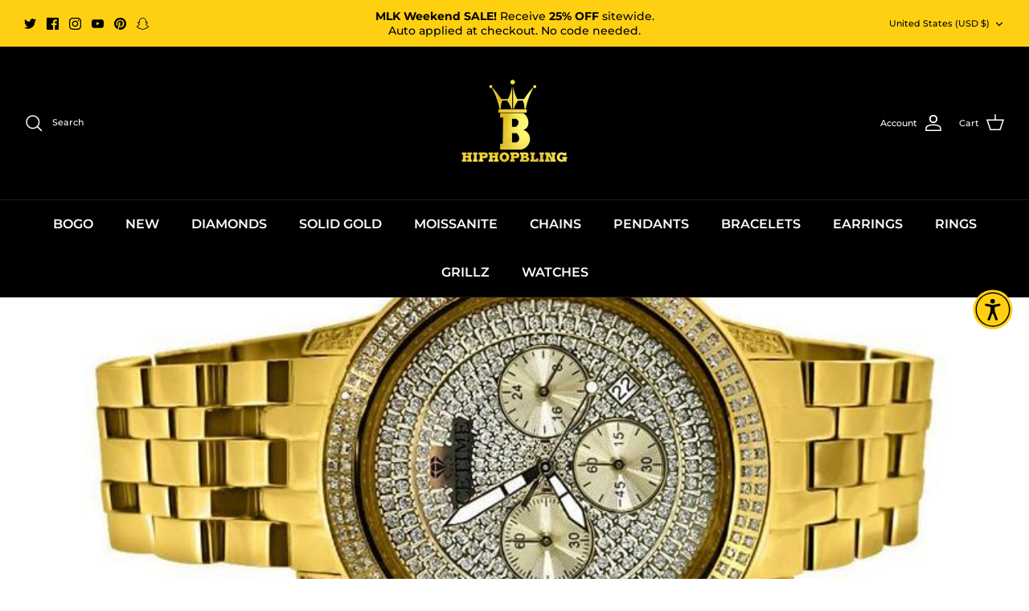

--- FILE ---
content_type: text/css
request_url: https://www.hiphopbling.com/cdn/shop/t/85/assets/styles.css?v=91252283227704598251750770956
body_size: 32854
content:
@charset "UTF-8";body.cc-popup-no-scroll{overflow:hidden}.popup-scrollbar-measure{position:absolute;top:-9999px;width:50px;height:50px;overflow:scroll;pointer-events:none}.cc-popup{position:fixed;display:flex;height:100%;width:100%;top:0;left:0;z-index:997;transition:opacity .15s,visibility .15s;opacity:0;visibility:hidden;pointer-events:none}.cc-popup.cc-popup--center{justify-content:center;align-items:center}.cc-popup.cc-popup--center .cc-popup-modal{transform:translate3d(0,60px,0)}.cc-popup.cc-popup--bottom-left,.cc-popup.cc-popup--bottom-right{align-items:flex-end}.cc-popup.cc-popup--bottom-left{justify-content:flex-start}.cc-popup.cc-popup--bottom-left .cc-popup-modal{transform:translate3d(-60px,0,0)}[dir=rtl] .cc-popup.cc-popup--bottom-left .cc-popup-modal{transform:translate3d(60px,0,0)}.cc-popup.cc-popup--bottom-right{justify-content:flex-end}.cc-popup.cc-popup--bottom-right .cc-popup-modal{transform:translate3d(60px,0,0)}[dir=rtl] .cc-popup.cc-popup--bottom-right .cc-popup-modal{transform:translate3d(-60px,0,0)}.cc-popup.cc-popup--left{justify-content:flex-start}.cc-popup.cc-popup--left .cc-popup-modal{transform:translate3d(-60px,0,0);width:100%;min-width:0;overflow:auto}[dir=rtl] .cc-popup.cc-popup--left .cc-popup-modal{transform:translate3d(60px,0,0)}@media (min-width: 768px){.cc-popup.cc-popup--left .cc-popup-modal{width:400px}}.cc-popup.cc-popup--right{justify-content:flex-end}.cc-popup.cc-popup--right .cc-popup-modal{transform:translate3d(60px,0,0);width:100%;min-width:0;overflow:auto}[dir=rtl] .cc-popup.cc-popup--right .cc-popup-modal{transform:translate3d(-60px,0,0)}@media (min-width: 768px){.cc-popup.cc-popup--right .cc-popup-modal{width:400px}}.cc-popup.cc-popup--visible{visibility:visible;opacity:1;pointer-events:auto}.cc-popup.cc-popup--visible .cc-popup-modal,[dir=rtl] .cc-popup.cc-popup--visible .cc-popup-modal{transform:translateZ(0)}.cc-popup .cc-popup-background{position:absolute;top:0;bottom:0;left:0;right:0;background:#0000004d;z-index:998}.cc-popup .cc-popup-modal{position:relative;z-index:999;transition:transform .25s;overflow:hidden;background-color:#fff;color:#1e1e1e}.cc-popup .cc-popup-container{display:flex}.cc-popup .cc-popup-container .cc-popup-title{color:#1e1e1e}.cc-popup .cc-popup-close{position:absolute;right:3px;top:3px;width:44px;height:44px;padding:7px;min-width:auto;background-color:transparent;border:none;box-shadow:none}.cc-popup .cc-popup-close svg{stroke:#1e1e1e;stroke-width:2px}[dir=rtl] .cc-popup .cc-popup-close{left:3px;right:auto}.cc-popup .cc-popup-image .rimage-background{height:100%}.cc-popup .cc-popup-column{height:100%;display:flex;flex-direction:column;justify-content:center}.cc-animate-enabled .shopify-section{overflow:hidden}@media (min-width: 768px){.cc-animate-enabled [data-cc-animate]{opacity:0}}.cc-animate-enabled [data-cc-animate].-in{transition:opacity .7s,transform .7s;opacity:1}.cc-animate-enabled [data-cc-animate].cc-fade-in-right{transform:translate3d(15px,0,0)}.cc-animate-enabled [data-cc-animate].cc-fade-in-right.-in{transition-timing-function:cubic-bezier(0,.14,.19,1);transform:translateZ(0)}.cc-animate-enabled [data-cc-animate].cc-fade-in-up{transform:translate3d(0,15px,0);transition-duration:.7s}.cc-animate-enabled [data-cc-animate].cc-fade-in-up.-in{transform:translateZ(0)}.cc-animate-enabled [data-cc-animate].cc-zoom-out{transform:scale(1.1)}.cc-animate-enabled [data-cc-animate].cc-zoom-out.-in{transition:transform 1.6s cubic-bezier(0,.14,.19,1) 0s!important;transform:scale(1)}.cc-animate-enabled [data-cc-animate].cc-fade-in-zoom-out{transform:scale(1.2)}.cc-animate-enabled [data-cc-animate].cc-fade-in-zoom-out.-in{transition:opacity 1s,transform 1.2s cubic-bezier(0,.14,.19,1) 0s,filter 2s!important;transform:scale(1)}@media (prefers-reduced-motion: reduce){.cc-animate-enabled [data-cc-animate],.cc-animate-enabled [data-cc-animate].-in{transition:opacity .7s!important;transform:none!important}}.cc-modal-window{position:fixed;top:0;left:0;width:100%;height:100%;z-index:9000}.cc-modal-window__background{position:absolute;top:0;left:0;width:100%;height:100%;background:#000;opacity:.2;cursor:pointer;z-index:1}.cc-modal-window__foreground{position:relative;width:100%;height:100%;display:flex;align-items:center;justify-content:center;pointer-events:none;z-index:2}.cc-modal-window__close{position:absolute;top:0;right:0;background:transparent;border:none;color:inherit;box-shadow:none;cursor:pointer;padding:15px;border-radius:0;transition:none}.cc-modal-window__close:hover{background:transparent;border:none;color:inherit;box-shadow:none}.cc-modal-window__close svg{stroke-width:2}.cc-modal-window__content-container{position:relative;overflow:auto;width:800px;max-width:calc(100vw - 30px);max-height:80vh;background:#fff;box-shadow:0 1px 50px -20px #000;border-radius:0;pointer-events:auto}@media (min-width: 768px){.cc-modal-window__content-container{max-width:90vw}}@media (min-width: 960px){.cc-modal-window__content-container{max-width:80vw}}.cc-modal-window--size-small .cc-modal-window__content-container{width:500px}.cc-modal-window__content{margin:60px 20px 20px}@media (min-width: 768px){.cc-modal-window__content{margin:60px 40px 40px}}.cc-modal-window--closing{visibility:hidden}.cc-modal-visible{overflow:hidden}.cc-price-range{position:relative}.cc-price-range__input-row{margin:12px 0;display:flex;justify-content:space-between}.cc-price-range__input-container{display:flex;align-items:baseline;flex:0 0 auto;width:calc(50% - 6px)}.cc-price-range__input-currency-symbol{font-size:16px;margin-right:2px}.cc-price-range .cc-price-range__input{width:100%;padding-left:10px;padding-right:10px}.cc-price-range__bar{position:relative;margin:40px 15px 10px}.cc-price-range__bar-inactive{height:4px;background:#e6e6e6;border-radius:4px}.cc-price-range__bar-active{position:absolute;left:0;top:0;right:0;height:100%;background:#222;border-radius:4px}.cc-price-range__control{position:absolute;left:0;top:-9px;margin-inline-start:-11px;width:22px;height:22px}.cc-price-range__control:after{content:"";display:block;width:22px;height:22px;background:#fff;border:2px solid #222222;border-radius:22px;cursor:pointer;transition:.15s transform ease-out}.cc-price-range__control:hover:after,.cc-price-range__control:focus:after{transform:scale(1.1)}.cc-price-range__control:before{content:"";position:absolute;display:block;top:calc(50% - 22px);width:44px;height:44px;cursor:pointer}.cc-price-range__control--min:before{right:0}.cc-price-range__control--max:before{left:0}.cc-rating{display:inline-block;margin:0;font-size:16px;line-height:1.2em;white-space:nowrap;vertical-align:middle}.cc-rating-stars{display:block;position:relative}.cc-rating-stars--active{position:absolute;top:0;left:0;color:#ffd012}.cc-rating-stars--inactive{display:block;color:#ffd01233}.cc-rating-stars__svg{width:1em;height:1em;fill:currentColor;vertical-align:top}.cc-rating-stars__svg:not(:first-child){margin-left:1px}.cc-rating[data-rating-decimal="0.5"] .cc-rating-stars--active .cc-rating-stars__svg:last-child{clip-path:polygon(0 0,52% 0,52% 100%,0% 100%)}.cc-rating-text{display:none}.cc-rating-count{display:inline-block;margin:0}.faq-header{margin-bottom:20px}.faq-index{display:none}@media (min-width: 768px){.faq-header{display:flex;justify-content:center}.faq-index{display:block;flex:0 0 auto;width:208px;margin-inline-end:32px;position:relative}.faq-index__sticky-container{position:absolute;top:0;left:0;width:100%}.faq-header__content{flex:0 1 800px}.section-faq-header--with-index~.section-collapsible-tabs{padding-inline-start:240px}}@media (min-width: 1200px){.faq-index{width:260px;margin-inline-end:40px}.section-faq-header--with-index~.section-collapsible-tabs{padding-inline-start:300px}}.faq-search-item-inactive{display:none}.faq-search{margin-top:20px}.faq-search{position:relative}.faq-search__icon{position:absolute;left:1em;top:50%;transform:translate3d(0,-50%,0);pointer-events:none}[dir=rtl] .faq-search__icon{left:auto;right:1em}.faq-search__icon svg{display:block}.faq-search .faq-search__input{width:100%;height:56px;padding-inline-start:56px}.faq-index__heading{margin-bottom:1.2em;font-size:1.3em}.faq-index-item{margin-top:.75em;margin-bottom:.75em}.collapsible-tabs{margin-left:auto;margin-right:auto;max-width:800px}.collapsible-tabs .cc-accordion{border:none;margin:0}.collapsible-tabs .cc-accordion-item{border:none}.collapsible-tabs__tab{border-bottom:1px solid rgba(0,0,0,.1)}.collapsible-tabs__tab .cc-accordion-item__title{padding-top:20px;padding-bottom:20px;border:none;font-size:1.3em}.collapsible-tabs__tab p:first-child{margin-top:0}.collapsible-tabs__tab p:last-child{margin-bottom:0}.collapsible-tabs__heading{margin-top:40px;margin-bottom:20px}.collapsible-tabs__text,.collapsible-tabs__button{margin-top:20px;margin-bottom:20px}.store-availability-container-outer.store-availability-initialized{transition:height .3s;overflow:hidden}.store-availability-container{padding:1em 0;transition:opacity .3s}.store-availability-loading .store-availability-container{pointer-events:none;opacity:.4;transition-delay:.4s}.payment-and-quantity--buttons-active~[data-store-availability-container] .store-availability-container{padding-bottom:1.5em}.store-availability-container small{font-size:.85em}.store-availability-container .store-availability-small-text{margin-bottom:.85em}.store-availability-container .store-availability-information{display:flex}.store-availability-container .store-availability-information .store-availability-icon{padding-inline-end:10px;position:relative;top:-1px}.store-availability-container .store-availability-information .store-availability-icon svg{height:16px;width:16px}.store-availability-container .store-availability-information .store-availability-icon.store-availability-icon--available{color:#108043}.store-availability-container .store-availability-information .store-availability-icon.store-availability-icon--unavailable{color:#de3618}.store-availability-container .store-availability-information .store-availability-information__stores{margin-top:.5em}.store-availability-container .store-availability-information .store-availability-information__title,.store-availability-container .store-availability-information .store-availability-information__stores,.store-availability-container .store-availability-information .store-availability-information__stock{margin-bottom:0}.store-availability-container .store-availability-information .store-availability-information__title,.store-availability-container .store-availability-information .store-availability-information__stock{margin-top:0}.store-availability-container .store-availability-information .store-availability-information__title strong{font-weight:600}.store-availabilities-modal{z-index:99999}.store-availabilities-modal small{font-size:.85em}.store-availabilities-modal .store-availability-small-text{margin-bottom:.85em}.store-availabilities-modal .cc-icon-available{color:#108043}.store-availabilities-modal .cc-icon-unavailable{color:#de3618}.store-availabilities-modal .cc-popup-close,.store-availabilities-modal .cc-popup-close:hover{color:#1e1e1e!important}.store-availabilities-modal .cc-popup-close svg{stroke:#1e1e1e!important}.store-availabilities-modal .cc-popup-close svg:hover{stroke:#1e1e1e!important}.store-availabilities-modal .cc-popup-modal{background-color:#fff;color:#1e1e1e}.store-availabilities-modal .cc-popup-modal .cc-popup-content{text-align:start}.store-availabilities-modal .cc-popup-modal .cc-popup-content button{white-space:nowrap}.store-availabilities-modal .cc-popup-modal .cc-popup-content .cc-popup-text{margin-bottom:1em;padding-inline-end:20px}.store-availabilities-modal .cc-popup-modal .cc-popup-content .cc-popup-text .store-availabilities-modal__product-title{margin-bottom:0;text-align:start;color:#1e1e1e}.store-availabilities-modal .cc-popup-modal .cc-popup-content .store-availability-list__item{margin-top:1em}.store-availabilities-modal .cc-popup-modal .cc-popup-content .store-availability-list__item:before{content:"";display:inline-block;background-color:#e2e2e2;width:100%;height:1px;margin-bottom:1em;margin-top:.5em}.store-availabilities-modal .cc-popup-modal .cc-popup-content .store-availability-list__item address{font-style:normal}.store-availabilities-modal .cc-popup-modal .cc-popup-content .store-availability-list__item a{color:#ffd012}.store-availabilities-modal .cc-popup-modal .cc-popup-content .store-availability-list__item .store-availability-list__location{display:flex}.store-availabilities-modal .cc-popup-modal .cc-popup-content .store-availability-list__item .store-availability-list__location .store-availability-list__location__text{flex:1;margin-bottom:.2em}.store-availabilities-modal .cc-popup-modal .cc-popup-content .store-availability-list__item .store-availability-list__location .store-availability-list__location__text strong{font-weight:600}.store-availabilities-modal .cc-popup-modal .cc-popup-content .store-availability-list__item .store-availability-list__location .store-availability-list__location__distance{visibility:hidden;opacity:0;margin-bottom:0;transition:visibility .4s,opacity .4s}.store-availabilities-modal .cc-popup-modal .cc-popup-content .store-availability-list__item .store-availability-list__location .store-availability-list__location__distance.-in{opacity:1;visibility:visible}.store-availabilities-modal .cc-popup-modal .cc-popup-content .store-availability-list__item .store-availability-list__location .store-availability-list__location__distance svg{position:relative;height:11px;width:11px}.store-availabilities-modal .cc-popup-modal .cc-popup-content .store-availability-list__item .store-availability-list__invalid_address svg{height:14px;width:14px}.store-availabilities-modal .cc-popup-modal .cc-popup-content .store-availability-list__item .cc-icon-available,.store-availabilities-modal .cc-popup-modal .cc-popup-content .store-availability-list__item .cc-icon-unavailable{display:inline-block}.store-availabilities-modal .cc-popup-modal .cc-popup-content .store-availability-list__item .cc-icon-available svg,.store-availabilities-modal .cc-popup-modal .cc-popup-content .store-availability-list__item .cc-icon-unavailable svg{height:13px;width:13px}@media (min-width: 768px){.store-availabilities-modal .cc-popup-modal .cc-popup-content .store-availability-list__item .store-availability-list__phone--mobile{display:none}}.store-availabilities-modal .cc-popup-modal .cc-popup-content .store-availability-list__item .store-availability-list__phone--desktop{display:none}@media (min-width: 768px){.store-availabilities-modal .cc-popup-modal .cc-popup-content .store-availability-list__item .store-availability-list__phone--desktop{display:block}}.store-availability-list__phone{direction:ltr}[dir=rtl] .store-availability-list__phone{text-align:right}html,body,div,span,applet,object,iframe,h1,h2,h3,h4,h5,h6,p,blockquote,pre,a,abbr,acronym,address,big,cite,code,del,dfn,em,img,ins,kbd,q,s,samp,small,strike,strong,sub,sup,tt,var,b,u,i,center,dl,dt,dd,ol,ul,li,fieldset,form,label,legend,table,caption,tbody,tfoot,thead,tr,th,td,article,aside,canvas,details,embed,figure,figcaption,footer,header,hgroup,menu,nav,output,ruby,section,summary,time,mark,audio,video{margin:0;padding:0;border:0;font:inherit;vertical-align:baseline}ol,ul{list-style:none}blockquote,q{quotes:none}blockquote:before,blockquote:after,q:before,q:after{content:"";content:none}table{border-collapse:collapse;border-spacing:0}.slick-slider{position:relative;display:block;-moz-box-sizing:border-box;box-sizing:border-box;-webkit-touch-callout:none;-webkit-user-select:none;-khtml-user-select:none;-moz-user-select:none;-ms-user-select:none;user-select:none;-webkit-tap-highlight-color:transparent}.slick-list{position:relative;overflow:hidden;display:block;margin:0;padding:0}.slick-list:focus{outline:none}.slick-list.dragging{cursor:pointer;cursor:hand}.slick-slider .slick-track,.slick-slider .slick-list{-webkit-transform:translate3d(0,0,0);-moz-transform:translate3d(0,0,0);-ms-transform:translate3d(0,0,0);-o-transform:translate3d(0,0,0);transform:translateZ(0)}.slick-track{position:relative;left:0;top:0;display:block}.slick-track:before,.slick-track:after{content:"";display:table}.slick-track:after{clear:both}.slick-loading .slick-track{visibility:hidden}.slideshow .slide{display:none}.slideshow .slide:first-child{display:block}.slick-slide{float:left;height:100%;min-height:1px;display:none}[dir=rtl] .slick-slide{float:right}.slick-slide img{display:block}.slick-slide.slick-loading img{display:none}.slick-slide.dragging img{pointer-events:none}.slick-initialized .slick-slide{display:block}.slick-loading .slick-slide{visibility:hidden}.slick-vertical .slick-slide{display:block;height:auto;border:1px solid transparent}.slick-slide:focus,.slick-slide a:focus{outline:none}.slick-arrow.slick-hidden{display:none}.slick-product-prev,.slick-product-next,.slick-prev,.slick-next{position:absolute;z-index:1;display:block;line-height:0px;font-size:0px;cursor:pointer;background:transparent;color:transparent;top:50%;-webkit-transform:translate(0,-50%);-ms-transform:translate(0,-50%);transform:translateY(-50%);padding:0;border:none;outline:none;min-width:0}.slick-product-prev.slick-disabled,.slick-product-next.slick-disabled,.slick-prev.slick-disabled,.slick-next.slick-disabled{opacity:.25}.slick-product-prev.focus-visible,.slick-product-next.focus-visible,.slick-prev.focus-visible,.slick-next.focus-visible{outline:#1e1e1e auto 1px;outline:-webkit-focus-ring-color auto 1px}.slick-prev,.slick-next{height:80px;width:80px}.slick-prev:hover,.slick-prev:focus,.slick-next:hover,.slick-next:focus{outline:none;background:transparent;color:transparent}.slick-prev:hover svg,.slick-prev:focus svg,.slick-next:hover svg,.slick-next:focus svg{opacity:1}.slick-prev svg,.slick-next svg{width:80px;height:80px;fill:#fff;opacity:.75;-webkit-filter:drop-shadow(0px 1px 1px rgba(0,0,0,.5));-moz-filter:drop-shadow(0px 1px 1px rgba(0,0,0,.5));-o-filter:drop-shadow(0px 1px 1px rgba(0,0,0,.5));-ms-filter:drop-shadow(0px 1px 1px rgba(0,0,0,.5));filter:drop-shadow(0px 1px 1px rgba(0,0,0,.5))}.slick-prev svg.feather,.slick-next svg.feather{fill:transparent;stroke:#fff;stroke-width:.6}.slick-product-prev,.slick-product-next{height:44px;width:44px;background:transparent;color:#1e1e1e}.slick-product-prev.slick-disabled,.slick-product-next.slick-disabled{opacity:0;pointer-events:none}.slick-product-prev:after,.slick-product-next:after{content:"";position:absolute;top:0;left:0;width:100%;height:100%;background:#fff;opacity:.7}.slick-product-prev:hover,.slick-product-next:hover{background:transparent;color:#1e1e1e}.slick-product-prev:hover:after,.slick-product-next:hover:after{opacity:.9}@media (max-width: 767.98px){.slick-product-prev,.slick-product-next{top:auto;bottom:0;transform:none}}.slick-product-prev svg,.slick-product-next svg{position:relative;z-index:1;width:32px;height:32px;fill:#1e1e1e;background:transparent}.slick-product-prev svg.feather,.slick-product-next svg.feather{fill:transparent;stroke:#1e1e1e;stroke-width:1}.slick-prev,.slick-product-prev{left:0}.slick-prev:after,.slick-product-prev:after{border-top-right-radius:3px;border-bottom-right-radius:3px}[dir=rtl] .slick-prev,[dir=rtl] .slick-product-prev{left:auto;right:0}.slick-next,.slick-product-next{right:0}.slick-next:after,.slick-product-next:after{border-top-left-radius:3px;border-bottom-left-radius:3px}[dir=rtl] .slick-next,[dir=rtl] .slick-product-next{left:0;right:auto}.slick-dots{list-style:none;display:block;text-align:center;margin:0;padding:10px 0;width:100%}.slick-dots li{position:relative;display:inline-block;vertical-align:top;height:20px;width:21px;margin:0;padding:0;cursor:pointer}.slick-dots li button{border:0;background:transparent;display:block;height:20px;width:20px;min-width:0;outline:none;line-height:0px;font-size:0px;color:transparent;padding:0;cursor:pointer;position:relative}.slick-dots li button:hover,.slick-dots li button:focus{outline:none}.tab-used .slick-dots li button:focus{outline:#1e1e1e auto 1px;outline:-webkit-focus-ring-color auto 1px}@keyframes drawCircle{0%{stroke-dashoffset:85}to{stroke-dashoffset:0}}.slick-dots li button.custom-dot:before{display:none}.slick-dots li button.custom-dot svg{height:12px;width:12px}.slick-dots li button.custom-dot circle{fill:#fff;stroke:#fff;stroke-width:4;stroke-dasharray:85;stroke-dashoffset:85;transform-origin:50%;transform:rotate(-90deg);transition:fill .5s}.slick-dots li button.custom-dot circle.circle-one{stroke:#fff6;transition:opacity .5s;opacity:0}@media (max-width: 767.98px){.slick-slider--mobile-stack .slick-dots li button.custom-dot circle{fill:#1e1e1e;stroke:#1e1e1e}.slick-slider--mobile-stack .slick-dots li button.custom-dot circle.circle-one{stroke:#1e1e1e99}}.slick-dots li.slick-active button.custom-dot circle{stroke-dashoffset:0;fill:transparent}.slideshow[data-autoplay=true] .slick-dots li.slick-active button.custom-dot circle.circle-two{animation:drawCircle 8.1s linear}.slideshow[data-autoplay=true] .slick-dots li.slick-active button.custom-dot circle.circle-one{transition:opacity .5s;opacity:1}.slick-slide img{opacity:1;transition:opacity .25s}.slick-slide img.slick-loading{opacity:0}.owl-carousel,.owl-carousel .owl-item{-webkit-tap-highlight-color:transparent;position:relative}.owl-carousel{display:none;width:100%;z-index:1}.owl-carousel .owl-stage{position:relative;-ms-touch-action:pan-Y;touch-action:manipulation;-moz-backface-visibility:hidden}.owl-carousel .owl-stage:after{content:".";display:block;clear:both;visibility:hidden;line-height:0;height:0}.owl-carousel .owl-stage-outer{position:relative;overflow:hidden;-webkit-transform:translate3d(0,0,0)}.owl-carousel .owl-item,.owl-carousel .owl-wrapper{-webkit-backface-visibility:hidden;-moz-backface-visibility:hidden;-ms-backface-visibility:hidden;-webkit-transform:translate3d(0,0,0);-moz-transform:translate3d(0,0,0);-ms-transform:translate3d(0,0,0)}.owl-carousel .owl-item{min-height:1px;float:left;-webkit-backface-visibility:hidden;-webkit-touch-callout:none}.owl-carousel .owl-item img{display:block;width:100%}.owl-carousel .owl-dots.disabled,.owl-carousel .owl-nav.disabled{display:none}.no-js .owl-carousel,.owl-carousel.owl-loaded{display:block}.owl-carousel .owl-dot,.owl-carousel .owl-nav .owl-next,.owl-carousel .owl-nav .owl-prev{cursor:pointer;-webkit-user-select:none;-khtml-user-select:none;-moz-user-select:none;-ms-user-select:none;user-select:none}.owl-carousel .owl-nav button.owl-next,.owl-carousel .owl-nav button.owl-prev,.owl-carousel button.owl-dot{background:0 0;color:inherit;border:none;padding:0!important;font:inherit}.owl-carousel.owl-loading{opacity:0;display:block}.owl-carousel.owl-hidden{opacity:0}.owl-carousel.owl-refresh .owl-item{visibility:hidden}.owl-carousel.owl-drag .owl-item{-ms-touch-action:pan-y;touch-action:pan-y;-webkit-user-select:none;-moz-user-select:none;-ms-user-select:none;user-select:none}.owl-carousel.owl-grab{cursor:move;cursor:grab}.owl-carousel.owl-rtl{direction:rtl}.owl-carousel.owl-rtl .owl-item{float:right}.owl-carousel .animated{animation-duration:1s;animation-fill-mode:both}.owl-carousel .owl-animated-in{z-index:0}.owl-carousel .owl-animated-out{z-index:1}.owl-carousel .fadeOut{animation-name:fadeOut}@keyframes fadeOut{0%{opacity:1}to{opacity:0}}.owl-height{transition:height .5s ease-in-out}.owl-carousel .owl-item .owl-lazy{opacity:0;transition:opacity .4s ease}.owl-carousel .owl-item .owl-lazy:not([src]),.owl-carousel .owl-item .owl-lazy[src^=""]{max-height:0}.owl-carousel .owl-item img.owl-lazy{transform-style:preserve-3d}.owl-carousel .owl-video-wrapper{position:relative;height:100%;background:#000}.owl-carousel .owl-video-play-icon{position:absolute;height:80px;width:80px;left:50%;top:50%;margin-left:-40px;margin-top:-40px;background:url(owl.video.play.png) no-repeat;cursor:pointer;z-index:1;-webkit-backface-visibility:hidden;transition:transform .1s ease}.owl-carousel .owl-video-play-icon:hover{-ms-transform:scale(1.3,1.3);transform:scale(1.3)}.owl-carousel .owl-video-playing .owl-video-play-icon,.owl-carousel .owl-video-playing .owl-video-tn{display:none}.owl-carousel .owl-video-tn{opacity:0;height:100%;background-position:center center;background-repeat:no-repeat;background-size:contain;transition:opacity .4s ease}.owl-carousel .owl-video-frame{position:relative;z-index:1;height:100%;width:100%}.owl-carousel{display:block;position:relative}.owl-carousel .owl-nav button.owl-prev,.owl-carousel .owl-nav button.owl-next{position:absolute;left:0;top:calc(50% - 16px);width:32px;height:32px;line-height:0px;background:#ffffffb3}.owl-carousel .owl-nav button.owl-prev svg.feather,.owl-carousel .owl-nav button.owl-next svg.feather{width:20px;height:20px;stroke:#000}.owl-carousel .owl-nav button.owl-prev.disabled,.owl-carousel .owl-nav button.owl-next.disabled{opacity:.25}.owl-carousel .owl-nav button.owl-prev.disabled:focus,.owl-carousel .owl-nav button.owl-next.disabled:focus{outline:none}.owl-carousel .owl-nav button.owl-next{left:auto;right:0}.owl-stage--items-fit{display:flex;margin:0 auto;transform:none!important}.gallery-viewer{position:fixed;z-index:10000;top:0;left:0;width:100%;height:100%;background:#fff;transition:opacity .25s ease-out,transform .25s ease-out}.gallery-viewer--pre-reveal,.gallery-viewer--transition-out{opacity:0;transform:scale(.97)}.gallery-viewer__zoom-container{position:absolute;z-index:1;width:100%;height:100%;cursor:zoom-in}.gallery-viewer__zoom-image{position:absolute;width:auto;height:auto;max-width:none;max-height:none;min-width:0;min-height:0}.gallery-viewer__thumbs{position:absolute;z-index:2;left:10px;bottom:20px;width:calc(100% - 10px);padding-right:10px;text-align:center;overflow:auto;white-space:nowrap;line-height:0}@media (max-width: 600px){.gallery-viewer__thumbs{bottom:10px}}.gallery-viewer__thumb{display:inline-block;padding:4px;background:#fff;width:69px}.gallery-viewer__thumb:not(:first-child){margin-left:-4px}@media (max-width: 600px){.gallery-viewer__thumb{width:60px}}.gallery-viewer__thumb--active{position:relative}.gallery-viewer__thumb--active:after{content:"";position:absolute;display:block;bottom:4px;left:4px;right:4px;height:3px;background:#000}.gallery-viewer__controls{position:relative;height:100%;z-index:3;pointer-events:none}.gallery-viewer__button{position:absolute;pointer-events:auto;padding:10px;background:#ffffffb3;color:#000}.gallery-viewer__button svg{width:34px;height:34px}.gallery-viewer__button svg.feather{stroke:#000}@media (max-width: 600px){.gallery-viewer__button svg{width:26px;height:26px}}.gallery-viewer__prev,.gallery-viewer__next{top:calc(50% - 17px)}@media (max-width: 600px){.gallery-viewer__prev,.gallery-viewer__next{top:calc(50% - 13px)}}.gallery-viewer__prev{left:0}.gallery-viewer__next{right:0}.gallery-viewer__close{top:0;right:0}.gallery-viewer--single-image .gallery-viewer__prev,.gallery-viewer--single-image .gallery-viewer__next,.gallery-viewer--single-image .gallery-viewer__thumbs{display:none}@media (pointer: coarse){.gallery-viewer-open,.gallery-viewer-open body{overflow:hidden;height:100%}}.template-giftcard{background:#fff;text-align:center;padding:15px 0}.giftcard{margin:15px auto;max-width:500px;padding:20px}.giftcard__illustration{position:relative;margin:20px 0;overflow:hidden;border-radius:0}.giftcard__illustration img{display:block}.giftcard__code{background:#fff;border-radius:0;color:#484848;position:absolute;bottom:10%;right:50%;transform:translate(50%);padding:10px 20px;font-size:22px;line-height:1em;white-space:nowrap}.giftcard-qr-row{margin:15px 0}.giftcard-qr{display:inline-block;background:#fff;padding:10px;border:1px solid rgba(0,0,0,.1);overflow:hidden;border-radius:0}.giftcard-qr img{display:block;margin:0 auto}.giftcard-apple-wallet{margin:15px 0}.apple-wallet-image{display:block;margin:0 auto}.giftcard-button-row{display:flex;justify-content:space-between;align-items:center;margin-top:15px}.print-giftcard svg{margin-inline-start:-10px;fill:none!important;stroke:currentColor!important;stroke-width:2!important}@media print{@page{margin:.5cm}p{orphans:3;widows:3}html,body{background-color:#fff;color:#000}.print-giftcard,.apple-wallet{display:none}}.announcement-bar{position:relative;z-index:401;font-size:11px;line-height:1.4em;background:var(--announcement-background);color:var(--announcement-text)}.announcement-bar a{color:inherit;text-decoration:none;transition:background .1s}.announcement-bar a:hover{text-decoration:none}.announcement-bar .container{display:flex;align-items:center;justify-content:space-between}.announcement-bar:not(.announcement-bar--with-announcement) .announcement-bar__left{flex:0 0 auto}.announcement-bar .social-links{margin-top:-8px;padding-top:.8em;padding-bottom:.8em}.announcement-bar .social-links a{margin:8px 0 0;margin-inline-end:10px}.announcement-bar__left{flex:2 0 0}.announcement-bar__middle{position:relative;flex:1 1 auto;text-align:center}@media (min-width: 768px){.announcement-bar__middle:not(:first-child):not(:last-child){max-width:50%}}.announcement-bar__right{flex:2 0 0;text-align:end}.announcement-bar__announcements{position:relative;margin:.8em 0;font-size:var(--announcement-font-size)}.announcement-bar__link>.announcement-bar__announcements{padding:0}@media (min-width: 768px) and (max-width: 999.98px){.announcement-bar--tablet-wrap .container{flex-wrap:wrap}.announcement-bar--tablet-wrap .announcement-bar__left{flex:0 0 auto}.announcement-bar--tablet-wrap .announcement-bar__middle{flex:1 0 100%;order:-1;max-width:none!important}}.announcement-bar__link{display:inline-block;padding-top:.8em;padding-bottom:.8em}.announcement{display:flex;align-items:center;min-height:1.4em}.announcement p{margin:0}.announcement a{text-decoration:underline;text-underline-offset:1px;text-decoration-color:var(--link-underline);text-decoration-thickness:1px}.announcement a:hover{text-decoration:underline;text-decoration-thickness:1px;text-decoration-color:currentColor}.announcement .announcement__text{flex:0 0 100%;line-height:1.3em;transition:opacity .5s ease-out .5s,transform .7s cubic-bezier(.09,.49,.39,.99) .5s}.announcement--inactive{position:absolute;top:0;left:0;width:100%;transition:visibility 0s .3s;visibility:hidden}.announcement--inactive .announcement__text{transition:opacity .3s ease-out 0s,transform .3s ease-out .3s;transform:translateY(8px);opacity:0}.announcement-bar__announcement-controller{position:absolute;top:calc(100% - 4px);left:50%;transform:translate(-50%);white-space:nowrap}.announcement-bar__announcement-controller:not(:focus-within){overflow:hidden;height:0px;clip:rect(0 0 0 0)}.announcement-bar__announcement-controller .announcement-button{color:inherit;background:var(--announcement-background)}.pageheader{position:relative;background:#000;color:#fff;z-index:4000;transition:background-color 175ms ease-in}.js .section-header:not(.section-header--nav-hover):not(.section-header--nav-open) .pageheader--transparent{background:transparent}.js .section-header:not(.section-header--nav-hover):not(.section-header--nav-open) .pageheader--transparent .logo-area{color:var(--transparent-header-text-color);border-color:transparent}.js .section-header:not(.section-header--nav-hover):not(.section-header--nav-open) .pageheader--transparent .logo__image:not(:last-child){opacity:0}.js .section-header:not(.section-header--nav-hover):not(.section-header--nav-open) .pageheader--transparent .logo__image-transparent{opacity:1}.js .section-header:not(.section-header--nav-hover):not(.section-header--nav-open) .pageheader--transparent .logo a{color:var(--transparent-header-text-color)}.js .section-header:not(.section-header--nav-hover):not(.section-header--nav-open) .pageheader--transparent+#main-nav .navigation{border-color:transparent}.js .section-header:not(.section-header--nav-hover):not(.section-header--nav-open) .pageheader--transparent+#main-nav .navigation .navigation__tier-1{background:transparent}.js .section-header:not(.section-header--nav-hover):not(.section-header--nav-open) .pageheader--transparent+#main-nav .navigation .navigation__tier-1>.navigation__item:not(.featured-link)>.navigation__link{color:var(--transparent-header-text-color)}.js .section-header:not(.section-header--nav-hover):not(.section-header--nav-open) .pageheader--transparent~.header-shade{display:none}.pageheader a{color:inherit}.pageheader svg.feather{fill:none;stroke:currentColor}.pageheader .disclosure .disclosure__toggle-arrow svg.feather{stroke-width:2}.pageheader .logo{text-align:center;padding:20px 0}.pageheader .logo a{display:inline-block;color:#fff}.logo img{display:inline-block;vertical-align:middle}.logo__h1{margin:0;padding:0;font-size:inherit;line-height:inherit;text-transform:none}.logo__link{position:relative}.logo__image{transition:opacity 175ms ease-in}.logo__image-transparent{position:absolute;top:0;left:0;width:100%;height:100%;object-fit:contain;opacity:0;transition:opacity 175ms ease-in}.pageheader .logo .logotext{font-size:14px;line-height:1.4em;word-break:break-word}@media (min-width: 768px){.pageheader--layout-inline-menu-center .logo-area__left{position:relative;margin-left:20px;margin-right:20px;flex:0 0 2px;order:1}.pageheader--layout-inline-menu-center .logo-area__left .show-search-link{display:none}.pageheader--layout-inline-menu-center .logo-area__left__inner{position:absolute;left:0;min-height:100%;width:calc(100vw - 600px);transform:translate(-50%)}.pageheader--layout-inline-menu-center .logo-area__left__inner .navigation--left{left:0;width:100%}.pageheader--layout-inline-menu-center .logo-area__left__inner .navigation--left .navigation__tier-1-container{left:0}.pageheader--layout-inline-menu-center .logo-area__middle{margin-left:0;margin-right:0;max-width:none;flex:1 0 0;text-align:start}.pageheader--layout-inline-menu-center .logo-area__middle .logo{display:inline-block}.pageheader--layout-inline-menu-center .logo-area__right{flex:1 0 0;order:2}.pageheader--layout-inline-menu-center .logo-area__right .show-search-link{display:flex;align-items:center}.pageheader--layout-inline-permitted .navigation--left{visibility:visible}.pageheader--layout-inline-permitted .navigation.navigation--left{border:none;color:inherit}.pageheader--layout-inline-permitted .navigation.navigation--left .navigation__link:hover,.pageheader--layout-inline-permitted .navigation.navigation--left .menu-promotion__link:hover{color:inherit}.pageheader--layout-inline-permitted .navigation.navigation--left .navigation__tier-1{background:transparent;border:none}.pageheader--layout-inline-permitted .logo-area__left:after,.pageheader--layout-inline-permitted .logo-area__left__inner:after{content:"-";visibility:hidden}.pageheader--layout-inline-permitted .logo-area__left{font-size:16px;min-height:calc(44px + 1.5em)}.pageheader--layout-inline-permitted .logo-area__left__inner .show-search-link{display:none}.pageheader--layout-inline-permitted .logo-area__right .show-search-link{display:flex;align-items:center}.pageheader--layout-inline-permitted+#main-nav .navigation--main{border:0;visibility:hidden}.pageheader--layout-inline-permitted+#main-nav .navigation--main .navigation__tier-1{height:0}.pageheader--layout-inline-permitted+#main-nav .navigation--main .navigation__tier-1>.navigation__item>.navigation__link,.pageheader--layout-inline-permitted+#main-nav .navigation--main .navigation__tier-1>.navigation__item>.navigation__children-toggle{display:none}.pageheader--layout-inline-permitted+#main-nav .navigation--main .navigation__tier-2-container{border-top:0}.logo-area__middle--logo-image{line-height:0px}}.header-disclosures{display:inline-block}.header-disclosures .selectors-form__item{margin:0 0 0 10px;white-space:normal}.header-disclosures .disclosure{font-size:inherit;line-height:inherit}.header-disclosures .disclosure__toggle{background:transparent;border:none;color:inherit;font-size:inherit;line-height:inherit;margin:0;padding:8px 0;vertical-align:middle}.header-disclosures .disclosure__toggle:hover{background:transparent;border:none;color:inherit}.header-disclosures .disclosure__toggle-arrow{margin-inline-start:5px}.header-disclosures .disclosure__toggle-arrow svg{height:14px;width:14px}.header-disclosures .disclosure-list{top:calc(100% + 2px);bottom:auto;right:0}[dir=rtl] .header-disclosures .disclosure-list{left:0;right:auto}.header-disclosures .disclosure-list--visible{overflow:auto}.logo-area .button.mobile-nav-toggle{display:none;width:44px;height:44px;color:inherit;flex:0 0 auto}@media (max-width: 767.98px){.logo-area .button.mobile-nav-toggle{display:inline-block}}.page-shade,.header-shade{pointer-events:none;z-index:300;position:fixed;top:0;left:0;width:100%;height:0;background:#0000004d;opacity:0;transition:opacity .5s cubic-bezier(.55,.03,.37,.96)}@media (max-width: 767.98px){.page-shade,.header-shade{z-index:7000}}.header-shade{position:absolute}.section-header{position:relative;top:0;z-index:400}.cart-link{display:flex;align-items:center}@media (max-width: 767.98px){.cart-link{justify-content:center;width:44px;height:44px}}.cart-link__label{vertical-align:middle;margin-inline-end:8px}@media (max-width: 767.98px){.cart-link__label{display:none}}.cart-link__icon{position:relative;margin:0 0 2px}.cart-link__count{position:absolute;top:-3px;right:-5px;padding:3px;font-size:9px;line-height:1em;font-weight:500;white-space:nowrap;min-width:15px;text-align:center;background:#fff;color:#000;border-radius:12px}[dir=rtl] .cart-link__count{left:-5px;right:auto}.inline-menu:not(:last-child){margin-right:2px}.inline-menu__link{display:inline-block;margin-left:11px}.navigation{position:relative;z-index:2;text-align:center;font-size:16px;line-height:1.5}.navigation ul,.navigation li{margin:0;padding:0}.navigation li{list-style:none;vertical-align:top}.navigation--left{display:none;position:absolute;left:0;top:0;height:100%;white-space:nowrap;visibility:hidden}[dir=rtl] .navigation--left{left:auto;right:0}@media (min-width: 768px){.navigation--left{display:block}}.navigation--left .navigation__tier-1-container{position:absolute;top:50%;margin-top:calc(-22px - .75em);left:-18px;width:100%}.navigation--left .navigation__tier-1-container .navigation__tier-1>.navigation__item>.navigation__link{padding-top:22px;padding-bottom:22px}.navigation__item{display:block}.navigation__link{display:block;padding:10px 18px}.menu-promotion{padding:0 20px 20px}.menu-promotion__text{margin-top:.5em;text-align:center}.navigation{color:#fff}.navigation .navigation__item--with-children{display:flex;flex-wrap:wrap;align-items:center;justify-content:space-between}.navigation .navigation__item--with-children>.navigation__link{max-width:calc(100% - 60px)}.navigation .navigation__item--with-children .navigation__tier-2-container,.navigation .navigation__item--with-children .navigation__tier-3-container{width:100%}.navigation .navigation__children-toggle{padding:10px 20px;color:inherit}.navigation .navigation__children-toggle:hover{color:inherit}.navigation .navigation__children-toggle .feather{display:inline-block;vertical-align:middle;margin-bottom:1px}.navigation .navigation__tier-1{background:#000;padding:12px 0;transition:background-color 175ms ease-in}.navigation .navigation__tier-1>.navigation__item{display:flex}.navigation .navigation__tier-2-container{background:#000}.navigation .navigation__link,.navigation .menu-promotion__link{display:block;text-align:start;color:inherit}.navigation .navigation__link:hover,.navigation .menu-promotion__link:hover{color:inherit}.navigation .navigation__wide-promotion--with-fade .rimage-outer-wrapper{position:relative}.navigation .navigation__wide-promotion--with-fade .rimage-outer-wrapper:after{content:"";position:absolute;left:0;right:0;bottom:0;height:50%;background:linear-gradient(180deg,transparent 0%,#000000 100%)}.navigation .feather{fill:none;stroke:currentColor}.navigation .featured-link>.navigation__link{color:#ffd012}@media (min-width: 768px){.navigation{border-bottom:1px solid #1e1e1e;text-align:center;transition:border 175ms ease-in}.navigation .navigation__link:hover,.navigation .menu-promotion__link:hover{color:#ffd012}.navigation .navigation__children-toggle{display:none}.navigation .navigation__item--with-children>.navigation__link{max-width:none}.navigation.navigation--tight-underline .navigation__tier-1>.navigation__item>.navigation__link:before,.navigation.navigation--tight-underline .navigation__tier-1>.navigation__item>.navigation__link:after{bottom:16px}.navigation .navigation__tier-1{padding:0}.navigation .navigation__tier-1>.navigation__item{display:inline-block}.navigation .navigation__tier-1>.navigation__item>.navigation__link{display:inline-block;padding:18px;white-space:nowrap;position:relative}.navigation .navigation__tier-1>.navigation__item>.navigation__link:before{content:"";position:absolute;bottom:-1px;background-color:currentColor;height:2px;transition:transform .3s;z-index:20;left:18px;width:calc(100% - 36px);transform:scaleX(0);will-change:transform}.navigation .navigation__tier-1>.navigation__item>.navigation__link:hover:before{transform:scaleX(1)}.navigation .navigation__tier-1>.navigation__item.navigation__item--active>.navigation__link:before{transform:scaleX(1)}.navigation .navigation__tier-2-container{position:absolute;z-index:10;top:100%;left:0;width:100%;overflow:auto;border-top:1px solid #1e1e1e;border-bottom:1px solid #1e1e1e;pointer-events:none;visibility:hidden;opacity:0;transition:opacity 175ms ease-in,visibility 175ms;text-align:start}.pageheader--sticky+#main-nav .navigation .navigation__tier-2-container{max-height:calc(100vh - var(--theme-header-height) - 100px);overflow-y:auto}.navigation .navigation__item--with-small-menu>.navigation__tier-2-container{display:block;left:0;width:max-content;min-width:170px;max-width:280px;border-left:1px solid #1e1e1e;border-right:1px solid #1e1e1e}[dir=rtl] .navigation .navigation__item--with-small-menu>.navigation__tier-2-container{left:auto;right:0}.navigation .navigation__item--with-small-menu>.navigation__tier-2-container .container{padding:22px 30px 22px 20px}.navigation .navigation__item--with-small-menu>.navigation__tier-2-container .navigation__tier-2 .navigation__item{display:block}.navigation .navigation__item--with-small-menu>.navigation__tier-2-container .navigation__tier-2 .navigation__link{padding:5px 0}.pageheader:not(.pageheader--layout-inline-permitted)+#main-nav .navigation .navigation__item--with-small-menu{position:relative}.pageheader:not(.pageheader--layout-inline-permitted)+#main-nav .navigation .navigation__item--with-small-menu>.navigation__tier-2-container{left:0!important}[dir=rtl] .pageheader:not(.pageheader--layout-inline-permitted)+#main-nav .navigation .navigation__item--with-small-menu>.navigation__tier-2-container{left:auto!important;right:0!important}.navigation .navigation__item--show-children .navigation__tier-2-container,body.tab-used .navigation .navigation__item--with-children:focus-within .navigation__tier-2-container,html:not(.js) .navigation .navigation__item--with-children:hover .navigation__tier-2-container,html:not(.js) .navigation .navigation__item--with-children:focus-within .navigation__tier-2-container{opacity:1;visibility:visible;pointer-events:auto;z-index:11}.navigation:hover .navigation__tier-2-container{transition-delay:.15s}.navigation:hover .navigation__item--show-children .navigation__tier-2-container{transition-delay:0s}.navigation .navigation__tier-2>.navigation__item{display:inline-block}.navigation .navigation__tier-2 .navigation__link{padding:.25em 0;line-height:1.2em;white-space:normal}.navigation .navigation__columns{flex:0 0 100%;display:flex;flex-wrap:wrap;justify-content:flex-start;margin:0 -10px;padding-top:32px;padding-bottom:12px}.navigation .navigation__columns .navigation__column:not(.navigation__column--promotion){text-align:start}.navigation .navigation__columns .navigation__column:not(.navigation__column--promotion) .navigation__item{display:block}.navigation .navigation__columns .navigation__column:not(.navigation__column--promotion) .navigation__column-title{display:inline-block;padding:0 0 15px;font-size:.8em;line-height:1.2em;font-weight:500;letter-spacing:.08em;text-transform:uppercase;opacity:.7}.navigation .navigation__columns .navigation__column:not(.navigation__column--promotion) .navigation__children-toggle{display:none}.navigation .navigation__columns .navigation__column:not(.navigation__column--promotion) .navigation__tier-3{display:block}.navigation .navigation__columns .navigation__column:not(.navigation__column--promotion) .navigation__tier-3 .navigation__link{opacity:1;padding:5px 0}.navigation .navigation__column{flex:0 0 25%;display:block;padding:0 10px 20px}.navigation .navigation__columns--with-promos:not(.navigation__columns--over-5-cols){flex-wrap:nowrap}.navigation .navigation__columns:not(.navigation__columns--5-cols):not(.navigation__columns--over-5-cols){justify-content:center}.navigation .menu-promotion{flex:1 0 0;padding:0}.navigation .navigation__wide-promotion{position:relative;padding-top:80px;padding-bottom:80px}.navigation .navigation__wide-promotion .rimage-outer-wrapper{position:absolute;top:0;left:0;height:100%;width:50%;max-width:none!important}[dir=rtl] .navigation .navigation__wide-promotion .rimage-outer-wrapper,.navigation .navigation__wide-promotion .column--order-push-desktop .rimage-outer-wrapper{left:auto;right:0}[dir=rtl] .navigation .navigation__wide-promotion .column--order-push-desktop .rimage-outer-wrapper{left:0;right:auto}.navigation .navigation__wide-promotion .rimage-wrapper{padding:0!important;height:100%}.navigation .navigation__wide-promotion--with-fade .rimage-outer-wrapper:after{top:0;left:auto;right:0;bottom:0;height:auto;width:280px;background:linear-gradient(90deg,transparent 0%,#000000 100%)}[dir=rtl] .navigation .navigation__wide-promotion--with-fade .rimage-outer-wrapper:after{left:auto;right:0;background:linear-gradient(90deg,#000000 0%,transparent 100%)}.navigation .navigation__wide-promotion--with-fade .column--order-push-desktop .rimage-outer-wrapper:after{right:auto;left:0;background:linear-gradient(90deg,#000000 0%,transparent 100%)}[dir=rtl] .navigation .navigation__wide-promotion--with-fade .column--order-push-desktop .rimage-outer-wrapper:after{left:auto;right:0;background:linear-gradient(90deg,transparent 0%,#000000 100%)}}@media (min-width: 1000px){.navigation .navigation__columns--over-5-cols{flex-wrap:wrap}.navigation .navigation__columns--over-5-cols .navigation__column{flex:0 0 20%}.navigation .navigation__column{flex:1 0 20%;max-width:25%}}@media (min-width: 1300px){.navigation .navigation__columns{margin:0 -15px}.navigation .navigation__column{padding-left:15px;padding-right:15px}}@media (max-width: 767.98px){.navigation .container{padding-left:20px;padding-right:20px}.navigation .container__breakout{margin-left:-20px;margin-right:-20px}}.mobile-navigation-drawer{display:none;position:fixed;box-sizing:border-box;text-align:start;background:#000;border-right:1px solid #1e1e1e;left:-1px;width:88%;top:0;height:100%;padding-bottom:calc(env(safe-area-inset-bottom,0px) + 60px);transform:translate(-100%);will-change:transform;z-index:8001;overflow-x:hidden;overflow-y:auto}[dir=rtl] .mobile-navigation-drawer{left:auto;right:-1px;border-left:1px solid #1e1e1e;border-right:0;transform:translate(100%)}.mobile-navigation-drawer .navigation__mobile-header{border-bottom:1px solid #1e1e1e}.mobile-navigation-drawer .mobile-nav-toggle{padding:12px 20px;color:inherit}.mobile-navigation-drawer .navigation__tier-1{text-align:start}.mobile-navigation-drawer .navigation__tier-1>.navigation__item{flex-wrap:nowrap}.mobile-navigation-drawer .navigation__tier-1>.navigation__item>.navigation__link{font-weight:600}.mobile-navigation-drawer .navigation__tier-1>.navigation__item>.navigation__children-toggle svg{transform:rotate(-90deg)}[dir=rtl] .mobile-navigation-drawer .navigation__tier-1>.navigation__item>.navigation__children-toggle svg{transform:rotate(-270deg)}.mobile-navigation-drawer .navigation__tier-1>.navigation__item--open>.navigation__tier-2-container{transform:translateZ(0)}.mobile-navigation-drawer .navigation__tier-2-container{overflow:auto;position:absolute;z-index:1;top:47px;left:0;bottom:0;width:100%;padding-bottom:calc(env(safe-area-inset-bottom,0px) + 60px);transform:translate3d(100%,0,0);transition:transform .35s cubic-bezier(.55,.03,.37,.96);will-change:transform}[dir=rtl] .mobile-navigation-drawer .navigation__tier-2-container{left:auto;right:0;transform:translate3d(-100%,0,0)}.mobile-navigation-drawer .navigation__tier-2-container>.container{padding-left:0;padding-right:0}.mobile-navigation-drawer .navigation__tier-2-container .navigation__item--open>.navigation__children-toggle>svg{transform:rotate(180deg)}.mobile-navigation-drawer .navigation__tier-2-container .navigation__item--open>.navigation__tier-3-container{opacity:1;visibility:visible}.mobile-navigation-drawer .navigation__tier-2{padding-top:12px}.mobile-navigation-drawer .navigation__tier-2>.navigation__item>.navigation__link{font-weight:600}.mobile-navigation-drawer .navigation__tier-3-container{overflow:hidden;height:0;opacity:0;visibility:hidden;transition:all .35s cubic-bezier(.55,.03,.37,.96);will-change:height}.mobile-navigation-drawer .navigation__tier-3{padding-bottom:20px}.mobile-navigation-drawer .navigation{margin-bottom:40px;position:static;font-size:17px;text-align:inherit}.mobile-navigation-drawer .navigation__link{padding:12px 20px}.mobile-navigation-drawer .navigation__item{align-items:flex-start}.mobile-navigation-drawer .navigation__item--with-children>.navigation__link{flex:1 1 0}.mobile-navigation-drawer .navigation__children-toggle svg{transition:transform .15s ease-out}.mobile-navigation-drawer .navigation__column--promotion-carousel{margin:12px 0;display:flex;flex-wrap:nowrap;width:100%;overflow:auto;scroll-snap-type:x mandatory}.mobile-navigation-drawer .navigation__column--promotion-carousel .menu-promotion{margin:0;padding:0 0 20px;padding-inline-start:20px;flex:0 0 260px;max-width:75%;scroll-snap-align:start}.mobile-navigation-drawer .navigation__column--promotion-carousel .menu-promotion:last-child{padding-inline-end:20px;flex-basis:280px;max-width:calc(75% + 20px)}.mobile-navigation-drawer .menu-promotion__text{text-align:start}.mobile-navigation-drawer .navigation__wide-promotion .flexible-layout{display:block}.mobile-navigation-drawer .navigation__wide-promotion .flexible-layout .column:last-child{margin-top:40px;margin-bottom:40px}.mobile-navigation-drawer--child-open{overflow-y:hidden}.navigation__mobile-products{margin-top:30px}.navigation__mobile-products .product-list{overflow:auto;display:flex;flex-wrap:nowrap;scroll-snap-type:x mandatory}.navigation__mobile-products .product-list .product-block{padding:0;padding-inline-start:20px;flex:0 0 260px;max-width:75%;scroll-snap-align:start}.navigation__mobile-products .product-list .product-block:last-child{padding-inline-end:20px;flex-basis:280px;max-width:calc(75% + 20px)}.navigation__mobile-products .product-list .product-block .product-info{text-align:start}.navigation__mobile-products .product-list .product-block .product-price{justify-content:flex-start}.navigation__mobile-products .product-list .product-block .product-price .product-price__item:first-child{margin-inline-start:0}.navigation__mobile-products-title{margin:0 20px 20px;font-size:17px;font-weight:600}.mobile-navigation-drawer__footer .inline-menu{margin:0}.mobile-navigation-drawer__footer .announcement-bar__link{display:block;margin:0 20px;padding:16px 0;border-top:1px solid #1e1e1e;color:inherit}.mobile-navigation-drawer__footer .header-disclosures{display:block}.mobile-navigation-drawer__footer .header-disclosures .disclosure{position:static;display:block}.mobile-navigation-drawer__footer .header-disclosures .selectors-form__item{display:block;margin:0 20px}.mobile-navigation-drawer__footer .header-disclosures .disclosure__toggle{justify-content:space-between;width:100%;height:auto;padding:16px 0;border-top:1px solid #1e1e1e;text-align:inherit;color:#fff}.mobile-navigation-drawer__footer .header-disclosures .disclosure__toggle-arrow svg{width:24px;height:24px;stroke-width:1.3}.mobile-navigation-drawer__footer .header-disclosures .disclosure-list{display:block;overflow:hidden;position:static;background-color:transparent;color:inherit;width:100%;min-height:0;max-height:none;box-shadow:none;transition:all .35s cubic-bezier(.55,.03,.37,.96)}.mobile-navigation-drawer__footer .header-disclosures .disclosure-list:not(.disclosure-list--visible){height:0!important}.mobile-navigation-drawer__footer .header-disclosures .disclosure-list__option{padding:8px 0;opacity:.75;color:#fff}.mobile-navigation-drawer__footer .header-disclosures .disclosure-list__item:first-child .disclosure-list__option{padding-top:8px}.mobile-navigation-drawer__footer .header-disclosures .disclosure-list__item:last-child .disclosure-list__option{padding-bottom:32px}.mobile-navigation-drawer__footer .social-links{margin:0 20px;padding:16px 0;border-top:1px solid #1e1e1e}.mobile-navigation-drawer__footer .social-links a{margin:16px 16px 0 0;color:inherit}.mobile-navigation-drawer__footer .social-links a svg{width:20px;height:20px}.mobile-navigation-drawer__footer .social-links a img{height:20px}.navigation__mobile-header{display:flex;align-items:flex-start;justify-content:space-between}.mobile-nav-title{padding:12px 0;white-space:nowrap;text-overflow:ellipsis;overflow:hidden;visibility:hidden;opacity:0;transform:translate3d(10px,0,0);transition:transform .35s cubic-bezier(.55,.03,.37,.96),opacity .35s cubic-bezier(.55,.03,.37,.96),visibility .35s cubic-bezier(.55,.03,.37,.96)}.mobile-navigation-drawer--child-open .mobile-nav-title{opacity:1;visibility:visible;transform:translateZ(0)}.mobile-nav-back{padding:12px 20px;color:inherit;visibility:hidden;opacity:0;transition:opacity .35s cubic-bezier(.55,.03,.37,.96),visibility .35s cubic-bezier(.55,.03,.37,.96)}.mobile-navigation-drawer--child-open .mobile-nav-back{opacity:1;visibility:visible}.navigation__tier-1>.navigation__item>.navigation__link,.navigation__tier-1>.navigation__item>.navigation__children-toggle,.navigation__mobile-products,.mobile-navigation-drawer__footer{transition:opacity .35s cubic-bezier(.55,.03,.37,.96),transform .35s cubic-bezier(.55,.03,.37,.96);transition-delay:.28s}body:not(.reveal-mobile-nav) .mobile-navigation-drawer .navigation__tier-1>.navigation__item>.navigation__link,body:not(.reveal-mobile-nav) .mobile-navigation-drawer .navigation__tier-1>.navigation__item>.navigation__children-toggle,body:not(.reveal-mobile-nav) .mobile-navigation-drawer .navigation__mobile-products,body:not(.reveal-mobile-nav) .mobile-navigation-drawer .mobile-navigation-drawer__footer,.mobile-navigation-drawer--child-open .navigation__tier-1>.navigation__item>.navigation__link,.mobile-navigation-drawer--child-open .navigation__tier-1>.navigation__item>.navigation__children-toggle,.mobile-navigation-drawer--child-open .navigation__mobile-products,.mobile-navigation-drawer--child-open .mobile-navigation-drawer__footer{opacity:0;transform:translate3d(-15px,0,0)}[dir=rtl] body:not(.reveal-mobile-nav) .mobile-navigation-drawer .navigation__tier-1>.navigation__item>.navigation__link,[dir=rtl] body:not(.reveal-mobile-nav) .mobile-navigation-drawer .navigation__tier-1>.navigation__item>.navigation__children-toggle,[dir=rtl] body:not(.reveal-mobile-nav) .mobile-navigation-drawer .navigation__mobile-products,[dir=rtl] body:not(.reveal-mobile-nav) .mobile-navigation-drawer .mobile-navigation-drawer__footer,[dir=rtl] .mobile-navigation-drawer--child-open .navigation__tier-1>.navigation__item>.navigation__link,[dir=rtl] .mobile-navigation-drawer--child-open .navigation__tier-1>.navigation__item>.navigation__children-toggle,[dir=rtl] .mobile-navigation-drawer--child-open .navigation__mobile-products,[dir=rtl] .mobile-navigation-drawer--child-open .mobile-navigation-drawer__footer{transform:translate3d(15px,0,0)}.reveal-mobile-nav--revealed .navigation__tier-1>.navigation__item>.navigation__link,.reveal-mobile-nav--revealed .navigation__tier-1>.navigation__item>.navigation__children-toggle,.reveal-mobile-nav--revealed .navigation__mobile-products,.reveal-mobile-nav--revealed .mobile-navigation-drawer__footer{transition-delay:0s}@media only screen and (max-width: 767.98px){.reveal-mobile-nav .page-shade,.reveal-mobile-nav .header-shade{height:100%;opacity:1;pointer-events:auto}.pageheader .logo{padding:10px 0;pointer-events:none}.pageheader .logo a{pointer-events:auto}.pageheader .logo .logotext{margin-top:12px;margin-bottom:12px;display:block;font-size:15px;line-height:1em}.section-header{z-index:8000}.enable-mobile-nav-transition .mobile-navigation-drawer{transition:transform .5s cubic-bezier(.55,.03,.37,.96)}.mobile-navigation-drawer{display:block}.reveal-mobile-nav{overflow:hidden}.reveal-mobile-nav .mobile-navigation-drawer{transform:translate(0)}.reveal-mobile-nav .mobile-navigation-drawer:not(.mobile-navigation-drawer--child-open) .navigation__tier-1>.navigation__item>.navigation__link,.reveal-mobile-nav .mobile-navigation-drawer:not(.mobile-navigation-drawer--child-open) .navigation__tier-1>.navigation__item>.navigation__children-toggle,.reveal-mobile-nav .mobile-navigation-drawer:not(.mobile-navigation-drawer--child-open) .navigation__mobile-products,.reveal-mobile-nav .mobile-navigation-drawer:not(.mobile-navigation-drawer--child-open) .mobile-navigation-drawer__footer{opacity:1;transform:translateZ(0)}}.logo-area{position:relative;z-index:2;color:#fff;border-bottom:1px solid #1e1e1e;display:flex;width:100%;align-items:center;justify-content:space-between;font-size:11px;transition:background-color 175ms ease-in,color 175ms ease-in,border-color 175ms ease-in}@media (max-width: 767.98px){.logo-area.container{padding-left:0;padding-right:0}}.logo-area__left{flex:2 0 0;display:flex}.logo-area__left__inner{position:relative;flex-grow:1;display:flex;justify-content:flex-start;align-items:center}@media (min-width: 768px){.logo-area__left__inner{overflow:hidden}.pageheader--layout-inline-permitted .logo-area__left__inner{overflow:visible}}.logo-area__middle{flex:1 1 auto;margin:0;text-align:center}@media (min-width: 768px){.logo-area__middle{margin-left:20px;margin-right:20px}}.logo-area__middle--logo-text{flex-grow:0}.logo-area__middle__inner{display:inline-block}.logo-area__right{flex:2 0 0;display:flex;justify-content:flex-end;align-items:center}.logo-area__right__inner{display:flex;align-items:center}.header-account-link{display:inline-flex;align-items:center;justify-content:flex-end;margin-inline-end:20px}@media (max-width: 767.98px){.header-account-link{height:44px;width:44px;margin:0;padding-right:5px}}.header-account-link__text+.header-account-link__icon:not(.mobile-only){margin-inline-start:8px}.show-search-link{flex:0 0 auto;white-space:nowrap}.logo-area__right .show-search-link{display:none;margin-inline-end:20px}.show-search-link__icon{margin:0 0 2px}@media (max-width: 767.98px){.show-search-link__icon{display:inline-flex;align-items:center;justify-content:flex-start;margin:0;width:44px;height:44px}}.show-search-link__text{margin:0;margin-inline-end:8px}.show-search-link__text:last-child{margin:0;margin-inline-start:8px}@media (max-width: 767.98px){.show-search-link__text{display:none}}.faq-index__item-container{position:-webkit-sticky;position:sticky;top:calc(30px + var(--theme-sticky-header-height))}.template-page.template-suffix-faq #content{margin-top:0;padding-bottom:0}.faq-header{margin-top:50px}.section-faq-header+.section-collapsible-tabs .collapsible-tabs,.section-collapsible-tabs+.section-collapsible-tabs .collapsible-tabs{margin-top:0}.collapsible-tabs{margin-top:50px;margin-bottom:50px}.cc-accordion-item__content.rte h1,.cc-accordion-item__content.rte h2,.cc-accordion-item__content.rte h3,.cc-accordion-item__content.rte h4,.cc-accordion-item__content.rte h5,.cc-accordion-item__content.rte h6{font-family:inherit;font-size:inherit;font-weight:600;color:inherit;margin:1.5em 0 1em}.cc-accordion-item__content.rte h1:first-child,.cc-accordion-item__content.rte h2:first-child,.cc-accordion-item__content.rte h3:first-child,.cc-accordion-item__content.rte h4:first-child,.cc-accordion-item__content.rte h5:first-child,.cc-accordion-item__content.rte h6:first-child{margin-top:1em}.marquee-container{position:relative;width:100%;overflow:hidden}.marquee{--scale: .7;display:flex;flex-direction:row;flex-wrap:nowrap;width:max-content;white-space:nowrap;position:relative;direction:ltr;margin:0;padding-top:calc(var(--vertical-padding) * var(--scale));padding-bottom:calc(var(--vertical-padding) * var(--scale))}.marquee-content{display:flex;align-items:center;padding-right:.2em;width:max-content}@media (prefers-reduced-motion: reduce){.marquee-content{animation:none;width:auto;display:block;text-align:center;white-space:normal}.marquee-content[aria-hidden=true]{display:none}}[dir=rtl] .marquee-content{direction:rtl}.js .marquee:not(.marquee--animate){opacity:0}.marquee--animate .marquee-content{animation:marquee var(--duration) linear infinite}.marquee:hover .marquee-content--contains-link{animation-play-state:paused}.marquee--right .marquee-content{animation-direction:reverse}@supports (-webkit-text-stroke: .01em currentColor){.marquee-text--stencil,.marquee-stencil-this{-webkit-text-stroke:.01em currentColor;-webkit-text-fill-color:transparent}}@keyframes marquee{0%{transform:translate(0)}to{transform:translate(-100%)}}.marquee-item{padding-right:calc(var(--space) * var(--scale))}.marquee-item a:not(.btn){color:inherit}.marquee-item_h1{margin:0;font-family:inherit;font-size:inherit;font-weight:inherit;line-height:inherit;color:inherit;text-transform:inherit}.marquee-text{font-size:max(calc(var(--text-size) * var(--scale)),14px);color:var(--color, inherit)}.marquee-icon .icon{display:block;color:var(--color);width:calc(var(--width) * var(--scale));height:calc(var(--width) * var(--scale))}.marquee-image .placeholder-image,.marquee-image .rimage-outer-wrapper{display:block;width:calc(var(--width) * var(--scale))}.marquee-button .btn--custom,.marquee-button .btn--custom:hover{color:var(--btn-col-text);background:var(--btn-col-bg);border:none}@media (min-width: 768px){.marquee{--scale: .85}}@media (min-width: 1000px){.marquee{--scale: 1}}.main-search{text-align:center}.main-search .button.notabutton,.main-search .button.notabutton:hover{color:currentColor}.section-header .main-search{position:fixed;z-index:300;overflow:auto;top:0;left:0;width:100%;max-height:100%;color:#1e1e1e;background:#fff;visibility:hidden;pointer-events:none;opacity:0;transition:all .35s cubic-bezier(0,0,.2,1)}.main-search--loading .main-search__suggestions,.main-search--has-results .main-search__suggestions{display:none}.show-search{overflow:hidden}.show-search .main-search{visibility:visible;pointer-events:auto;opacity:1}.show-search .page-shade{height:100%;opacity:1;pointer-events:auto}@media (min-width: 768px){.show-search .header-shade{height:100%;opacity:1;pointer-events:auto}}.show-search .announcement-bar{z-index:399}.main-search__container.container{position:relative;max-width:1200px}.main-search__form{position:relative;margin:20px auto;max-width:650px}.section-header .main-search__form{margin:60px auto}@media (max-width: 999.98px){.section-header .main-search__form{max-width:450px}}.main-search__button{position:absolute;right:20px;top:50%;transform:translateY(-50%)}[dir=rtl] .main-search__button{left:20px;right:auto}.main-search button.main-search__close{position:absolute;right:0;top:-55px;padding:10px}.main-search button.main-search__close svg{width:34px;height:34px;stroke-width:1}@media (min-width: 768px){.main-search button.main-search__close{top:-2px;right:50px}}.main-search__input-container{background:#0000000d;border-radius:3px;padding:0}input[type=text].main-search__input{width:100%;background:transparent;border:none;box-shadow:none;color:inherit;font-size:inherit;line-height:1.5em;padding:12px 12px 12px 24px}@media (max-width: 767.98px){input[type=text].main-search__input{font-size:max(16px,14px)}}.main-search__results{margin:40px auto}.main-search__results-spinner{margin:20px}.main-search__results__products{margin-bottom:40px}.main-search__results__products .product-list{justify-content:center}.main-search--has-results.main-search--results-on-multiple-lines .main-search__results__products .product-list{justify-content:flex-start}.main-search__results__pages{margin-bottom:40px}.search-suggestions{margin:40px auto}.search-suggestions__heading{margin-top:1em}.search-suggestions__item-row{display:flex;flex-wrap:wrap;justify-content:center;margin-bottom:30px}.search-suggestions__item-row>.search-suggestions__item{margin:0 10px 20px;flex:0 0 calc(50% - 20px)}@media (min-width: 768px){.search-suggestions__item-row>.search-suggestions__item{flex:0 0 calc(25% - 20px)}}@media (min-width: 1000px){.search-suggestions__item-row>.search-suggestions__item{margin:0 15px 30px;flex:0 0 calc(25% - 30px)}}.search-suggestions__item-row>.search-suggestions__item--with-row{flex:1 0 100%;margin:0 0 30px}.gallery .subheading--over{margin-bottom:1.25rem}.gallery .overlay-text__title:not(:last-child){margin-bottom:.75rem}.gallery__item{position:relative;flex:1 1 320px;width:100%;transition:background-color .15s}.gallery__item .gallery__image{position:absolute;top:0;left:0;width:100%;height:100%;margin:0;padding:0}.gallery__item.lazyload--placeholder{background-color:#f0f0f0}.gallery--height-adapt .gallery__row{align-items:center}.gallery--height-adapt .gallery__image{position:relative;padding-top:var(--ar-padding);height:0}.gallery__item--shape-fixed .gallery__image{position:relative;padding-top:80%}@media (min-width: 768px){.gallery__item--shape-l-21 .gallery__image{padding-top:50%}.gallery__item--shape-l-64 .gallery__image{padding-top:66.7%}.gallery__item--shape-l-5x4 .gallery__image{padding-top:80%}.gallery__item--shape-sq .gallery__image{padding-top:100%}.gallery__item--shape-p-4x5 .gallery__image{padding-top:125%}}.gallery--with-margins{padding:20px}.gallery--with-margins .gallery__item:not(:first-child),.gallery--with-margins .gallery__row:not(:first-child){margin-top:20px}.gallery--with-margins.slick-slider.slick-slider-overlay-dots .slick-dots{bottom:20px}.gallery.slick-slider .gallery__item,.gallery.slick-slider.gallery--with-margins .gallery__item{margin-top:0}@media (min-width: 768px){.gallery{margin-left:0;margin-right:0}.gallery--with-vertical-outer-padding{padding-top:20px;padding-bottom:20px}.gallery--with-margins{margin-left:0;margin-right:20px;padding-left:0;padding-right:0}.container>.gallery--with-margins{margin-left:-20px;margin-right:0}.gallery--with-margins .gallery__row:not(:first-child){margin-top:0}.gallery--with-margins .gallery__row:last-child{margin-bottom:-20px}.gallery--with-margins .gallery__item{margin:0 0 20px 20px}.gallery--with-margins .gallery__item:not(:first-child){margin-top:0}.gallery__row{display:flex;flex-wrap:wrap}.gallery--grid-2 .gallery__item.gallery__item--enlarged{flex-grow:2}.gallery--grid-3 .gallery__item.gallery__item--enlarged{flex-grow:3}.gallery--grid-4 .gallery__item{flex-basis:40%}.gallery--grid-4 .gallery__item.gallery__item--enlarged{flex-grow:4}}@media (min-width: 1200px){.gallery--grid-4 .gallery__item{flex-basis:20%}}@media (min-width: 1301px){.gallery--with-margins .gallery__row:last-child{margin-bottom:-30px}.gallery--with-vertical-outer-padding{padding-top:30px;padding-bottom:30px}.gallery--with-margins{margin-right:30px;padding-top:30px;padding-bottom:30px}.container>.gallery--with-margins{margin-left:-30px}.gallery--with-margins .gallery__item{margin-left:30px;margin-bottom:30px}}.section-footer .social-links a{margin:0 10px 5px 0}.section-footer__row{display:flex;flex-wrap:wrap;justify-content:space-between}@media (min-width: 768px){.section-footer__row{margin-left:-10px;margin-right:-10px}}.section-footer__row--blocks{padding-top:40px;padding-bottom:40px}.section-footer__row--blocks .section-footer__row__col:not(:last-child){margin-bottom:40px}@media (min-width: 768px){.section-footer__row--blocks{margin-bottom:-50px;padding-top:60px;padding-bottom:80px}.section-footer__row--blocks .section-footer__row__col{margin-bottom:50px}}@media (min-width: 768px) and (max-width: 1024px){.section-footer__row--blocks[data-num-blocks="4"] .section-footer__row__col{flex-basis:50%}}@media (min-width: 1024px){.section-footer__row--blocks[data-num-blocks="4"]{flex-wrap:nowrap}}.section-footer__row__col{flex:0 1 100%;padding:10px 0}@media (min-width: 768px){.section-footer__row__col{padding:0 20px;flex-basis:auto}}.section-footer__title{margin-bottom:10px}@media (min-width: 768px){.section-footer__title{margin-bottom:20px}}@media (min-width: 768px){.section-footer__text-block .social-links{white-space:nowrap}.section-footer__text-block--with-text{flex-basis:350px}}@media (min-width: 1024px){.section-footer__text-block--with-text{max-width:460px;flex-grow:1}}.section-footer__text{margin-bottom:30px}.section-footer__menu-block{flex-shrink:2}.section-footer__menu-block__menu{list-style:none;padding:0;margin:0}.section-footer__menu-block__menu li{margin-bottom:.5em;list-style:none}@media (min-width: 768px){.section-footer__newsletter-block{flex:0 1 350px}}.section-footer__newsletter-block .signup-form{margin-left:0}.section-footer__newsletter-block .signup-form__email{width:100%}.section-footer__newsletter-block__social:not(:first-child){margin-top:30px}.section-footer__text-block__image:not(:last-child){display:inline-block;margin-bottom:20px}.section-footer__text-block__image .rimage-outer-wrapper{margin-inline-start:0;max-width:100%}.section-footer__localization{margin-top:0}.section-footer__localization .selectors-form__item{margin:0 0 20px;margin-inline-end:10px}@media (max-width: 767.98px){.section-footer__localization .selectors-form{display:flex;flex-direction:column;align-items:flex-start}}.section-footer__lower-menu{margin-bottom:10px}.section-footer__lower-menu__list{margin:0 -10px}@media (min-width: 768px){.section-footer__lower-menu__list{text-align:end}}.section-footer__lower-menu__list li{display:inline-block;list-style:none;margin:0 10px 10px}.section-footer__lower-menu__list li a{white-space:nowrap}.section-footer__payment-icons{margin-bottom:calc(3.8em - 25px)}.section-footer__row-container--with-localization .section-footer__payment-icons{margin-top:.9em}@media (min-width: 768px){.section-footer__payment-icons{text-align:end}}.section-footer__payment-icons .section-footer__payment-icon{margin:0 3px .5em;width:auto;height:25px}.section-footer__row-container{border-top:1px solid #1e1e1e}.section-footer__row-lower{padding-top:30px;padding-bottom:50px;font-size:11px;line-height:1.4em}@media (min-width: 768px){.section-footer__row-lower{flex-wrap:nowrap;padding-top:50px;padding-bottom:50px}.section-footer__row-lower .section-footer__row__col:first-child{order:1}}.disclosure{position:relative;font-size:14px;line-height:1.2em}.disclosure__toggle{display:flex;align-items:center;padding:.75em 1em;border:1.5px solid #c7c7c7;background-color:#fff;color:#1e1e1e;font-size:inherit;line-height:1.2em;letter-spacing:0;text-transform:none;text-align:inherit}.disclosure__toggle:hover{border:1.5px solid #c7c7c7;background-color:#fff;color:#1e1e1e}.disclosure__toggle[aria-expanded=true] .disclosure__toggle-arrow svg{transform:rotate(180deg)}.disclosure__toggle-arrow{margin-inline-start:10px}.disclosure__toggle-arrow svg{height:18px;width:18px;transition:transform .15s ease-out}.disclosure-list{background-color:#fff;color:#1e1e1e;bottom:calc(100% - 1px);position:absolute;min-height:40px;max-height:300px;overflow-y:auto;margin:0;max-width:80vw;width:max-content;box-shadow:0 6px 12px 1px #0000001f;visibility:hidden;opacity:0;transition:opacity .25s ease,visibility .25s}.disclosure-list--visible{visibility:visible;opacity:1}.disclosure-list__item{text-align:start;list-style:none}.disclosure-list__item:first-child .disclosure-list__option{padding-top:12px}.disclosure-list__item:last-child .disclosure-list__option{padding-bottom:12px}.disclosure-list__option{display:block;padding:9px 15px;padding-inline-end:40px;line-height:1.4em}.disclosure-list__option,#pagefooter .disclosure-list__option{color:#1e1e1e}@media (min-width: 768px){.disclosure-list__option:focus,.disclosure-list__option:hover,#pagefooter .disclosure-list__option:focus,#pagefooter .disclosure-list__option:hover{opacity:1;color:#1e1e1e;background-color:#1e1e1e0f}}.disclosure-option-with-parts{display:flex;justify-content:space-between;padding-inline-end:20px}[data-disclosure-country] .disclosure-option-with-parts__part:first-child{max-width:25ch}@media (min-width: 768px){.disclosure-list__item--current .disclosure-list__option{background-color:#1e1e1e0f}}.logo-list-container{overflow:hidden}.logo-list{display:flex;flex-wrap:wrap;justify-content:center;text-align:center;margin-left:-20px;margin-right:-20px;margin-bottom:-40px}@media (min-width: 768px){.logo-list{margin-left:-25px;margin-right:-25px;margin-bottom:-50px}}.logo-list__logo{display:flex;flex-direction:column;flex:0 0 calc(50% - 40px);margin:0 20px 40px}@media (min-width: 400px){.logo-list__logo{flex:0 0 calc(33.3% - 40px)}}@media (min-width: 768px){.logo-list__logo{flex:0 0 calc(25% - 50px);margin:0 25px 50px}}@media (min-width: 1000px){.logo-list__logo{flex:0 0 calc(20% - 50px)}}@media (min-width: 1300px){.logo-list__logo{flex:0 0 calc(16.6% - 50px)}}@media (min-width: 400px) and (max-width: 767.98px){.logo-list--count-4 .logo-list__logo{flex:0 0 calc(50% - 40px)}}.logo-list__logo-image{display:flex;align-items:center;flex:1 1 100%;margin:0 auto;width:100%;transition:opacity .1s}.logo-list__logo-image>.rimage-outer-wrapper{flex:1 1 100%}.logo-list__logo-image .placeholder-image{width:100%}.logo-list__logo-title{margin-top:10px}.testimonial-list{overflow:hidden}.testimonial-list .subheading{margin-bottom:2em}.testimonial-list__inner:not(.slick-initialized){display:flex}.testimonial-list__controls{margin-left:-14px;pointer-events:none}.testimonial-list__controls .slick-arrow{position:static;display:inline-block;margin-top:20px;background:transparent;pointer-events:auto;color:currentColor;width:44px;height:44px;padding:1px;transform:none}.testimonial-list__controls .slick-arrow svg{filter:none;stroke:currentColor;stroke-width:1;width:42px;height:42px}.testimonial-list__controls .slick-next{margin-left:10px}@media (min-width: 768px){.testimonial-list--without-images .testimonial-list__inner{margin-left:-20px}}@media (min-width: 1300px){.testimonial-list--without-images .testimonial-list__inner{margin-left:-30px}}.testimonial-list--without-images .testimonial-list__inner .testimonial{flex:1 0 0}@media (min-width: 768px){.testimonial-list--without-images .testimonial-list__inner .testimonial{margin-left:20px}}@media (min-width: 1300px){.testimonial-list--without-images .testimonial-list__inner .testimonial{margin-left:30px}}.testimonial-list--with-images .testimonial{flex:0 0 100%}@media (min-width: 768px){.testimonial-list--with-images .testimonial{display:flex;justify-content:space-between;align-items:center}}.testimonial-list--with-images .testimonial__column{flex:0 0 50%}@media (min-width: 768px){.testimonial-list--with-images .testimonial__column{flex-basis:calc(50% - 10px)}}@media (min-width: 1300px){.testimonial-list--with-images .testimonial__column{flex-basis:calc(50% - 15px)}}.testimonial-list--with-images .testimonial__column--text .subheading{display:none}.testimonial__column--image{margin-top:40px}@media (min-width: 768px){.testimonial-list--with-images .testimonial__column--text{margin-top:100px;margin-bottom:100px}.testimonial-list--with-images .testimonial-list__controls{position:relative;top:-80px;height:0}.testimonial-list--with-images .testimonial-list__controls .slick-arrow,.testimonial__column--image{margin-top:0}.testimonial-list--image-left .testimonial-list__controls{margin-left:50%}.testimonial__image-with-caption{padding-left:20%}.testimonial-list--image-left .testimonial__column--text{order:1}.testimonial-list--image-left .testimonial__image-with-caption{padding-right:20%;padding-left:0}}@media (min-width: 1000px){.testimonial-list--with-images>.subheading{display:none}.testimonial-list--with-images .testimonial__column--text .subheading{display:block}}.testimonial__star-rating{margin-bottom:20px;color:#000}.testimonial__star svg{width:16px;height:16px}.testimonial__text{margin-bottom:1em}.testimonial__text .testimonial__blockquote{position:relative;margin:0;padding:0;text-transform:none}@media (min-width: 768px){.testimonial__text .testimonial__blockquote{padding-inline-end:40px}}.testimonial__text .testimonial__blockquote:before{content:none}.testimonial__text .testimonial__blockquote:after{content:none}.testimonial__text .testimonial__blockquote--caps{text-transform:uppercase}.testimonial__image-with-caption__caption{display:inline-block;margin-top:1em;line-height:1.4em}.testimonial__image-with-caption__link{display:block}.testimonial-list--with-images .slick-slider .testimonial__star-rating,.testimonial-list--with-images .slick-slider .testimonial__text,.testimonial-list--with-images .slick-slider .testimonial__author{will-change:opacity,transform;transform:translate3d(20px,0,0);opacity:0;transition:all .75s ease 0ms}@media (max-width: 767.98px){.testimonial-list--with-images .slick-slider .testimonial__column--image{will-change:opacity,transform;transform:translate3d(20px,0,0);opacity:0;transition:all .75s ease 0ms}}.testimonial-list--with-images .slick-slider .slick-active .testimonial__star-rating,.testimonial-list--with-images .slick-slider .slick-active .testimonial__text,.testimonial-list--with-images .slick-slider .slick-active .testimonial__author{opacity:1;transform:translateZ(0)}.testimonial-list--with-images .slick-slider .slick-active .testimonial__star-rating{transition-delay:.5s}.testimonial-list--with-images .slick-slider .slick-active .testimonial__text{transition-delay:.6s}.testimonial-list--with-images .slick-slider .slick-active .testimonial__author{transition-delay:.7s}@media (max-width: 767.98px){.testimonial-list--with-images .slick-slider .slick-active .testimonial__column--image{opacity:1;transform:translateZ(0);transition-delay:.8s}}.cc-popup{padding:30px 20px;z-index:8001}.cc-popup .cc-popup-background{z-index:9998}.cc-popup .cc-popup-modal{max-width:440px;z-index:9999}.cc-popup .cc-popup-container .cc-popup-title{color:#000}.cc-popup .cc-popup-content{padding:50px 20px 30px;text-align:center;flex-grow:1}.cc-popup .cc-popup-content .rte p:last-child{margin-bottom:0}.cc-popup .cc-popup-image{display:none;position:relative;flex:0 0 auto;order:1;width:360px}.cc-popup .cc-popup-image .rimage-outer-wrapper,.cc-popup .cc-popup-image .rimage-wrapper{position:absolute;top:0;left:0;width:100%;height:100%}.cc-popup .cc-popup-image .rimage__image{object-fit:cover}.cc-popup .cc-popup-close{z-index:1;color:#1e1e1e}.cc-popup .cc-popup-close svg{stroke:currentColor;height:26px;width:26px}.cc-popup .cc-popup-form__inputs{margin-top:1.2em}.cc-popup .cc-popup-form__inputs .cc-popup-form-input{margin-bottom:.5em;padding:1em 1.4em;width:100%}.cc-popup .cc-popup-form__inputs .button{width:100%;margin-top:.5em}.cc-popup .social-links__list{margin-top:2em}.cc-popup .social-links__list a{margin:0 5px}.cc-popup .social-links__list svg,.cc-popup .social-links__list svg g{fill:currentColor}@media (min-width: 480px){.cc-popup .cc-popup-modal{width:440px;max-width:none}.cc-popup .cc-popup-content{padding:60px 40px 70px}}@media (min-width: 900px){.cc-popup{padding:60px 40px 70px}.cc-popup .cc-popup-modal.cc-popup-modal--has-image{width:800px}.cc-popup .cc-popup-modal.cc-popup-modal--has-image .cc-popup-close{color:#fff}.cc-popup .cc-popup-image{display:block}}.cc-popup-form__response{border:1px solid;border-radius:3px;padding:.75em 1em}.cc-popup-form__response h4{margin:0;padding:0;font-family:inherit;font-style:normal;color:inherit;font-size:.8em;font-weight:500;line-height:1.4em;letter-spacing:.08em;text-transform:uppercase}.cc-popup-form__response--success{background:#ecfef0;border-color:#56ad6a;color:#56ad6a}.store-availabilities-modal{padding:0;transition:opacity .5s cubic-bezier(.55,.03,.37,.96),visibility .5s}.store-availabilities-modal .cc-popup-modal{width:380px;transition:transform .5s cubic-bezier(.55,.03,.37,.96)}.store-availabilities-modal .cc-popup-modal .cc-popup-content{padding:30px}.store-availabilities-modal .cc-popup-modal .cc-popup-container{flex-direction:column}.store-availabilities-modal.cc-popup--right:not(.cc-popup--visible) .cc-popup-modal{transform:translate3d(100%,0,0)}[dir=rtl] .store-availabilities-modal.cc-popup--right:not(.cc-popup--visible) .cc-popup-modal{transform:translate3d(-100%,0,0)}@media (max-width: 479px){.store-availabilities-modal.cc-popup--right .cc-popup-modal{width:88%;min-width:0}}.subcollection-links--buttons{margin-left:-10px;margin-right:-10px;margin-bottom:-20px}.subcollection-links--buttons .btn{margin:0 10px 20px}@media (max-width: 500px){.subcollection-links--buttons{display:flex;flex-wrap:wrap;justify-content:space-between;margin-left:0;margin-right:0;margin-bottom:-16px}.subcollection-links--buttons .btn{flex:0 0 calc(50% - 8px);margin:0 0 16px;display:flex;align-items:center;justify-content:center}}.subcollection-links--gallery{margin-bottom:30px}.subcollection-links--gallery.subcollection-links--under-image-header.subcollection-links--is-full-width .slick-slider:not(.gallery--with-vertical-outer-padding){margin-top:-30px}@media (max-width: 767.98px){.subcollection-links--gallery.subcollection-links--under-image-header .slick-slider{margin-top:-30px}}.subcollection-links--gallery .slick-slider.gallery--with-margins{padding-bottom:0}@media (min-width: 768px){.subcollection-links--gallery .slick-slider.gallery--with-margins{margin-right:0}.subcollection-links--gallery .slick-slider.gallery--with-margins .slick-list{margin-left:-20px}}@media (min-width: 1300px){.subcollection-links--gallery .slick-slider.gallery--with-margins .slick-list{margin-left:-30px}}.subcollection-links--gallery .slick-slider.gallery--with-vertical-outer-padding{padding-bottom:0}@media (min-width: 768px){.subcollection-links--gallery .slick-slider.gallery--with-vertical-outer-padding{margin-left:30px;margin-right:30px}}@media (min-width: 1300px){.subcollection-links--gallery .slick-slider.gallery--with-vertical-outer-padding{margin-left:40px;margin-right:40px}}.subcollection-links--gallery .gallery:not(.slick-initialized){display:flex;overflow:hidden}.subcollection-links--gallery .gallery:not(.slick-initialized) .gallery__item{flex:0 0 100%}@media (min-width: 768px){.subcollection-links--gallery .gallery:not(.slick-initialized) .gallery__item{flex:0 0 25%}}@media (max-width: 767.98px){.subcollection-links--gallery [data-mobile-item-count="2"].slick-slider.gallery--with-margins{margin-top:16px;padding:0}.subcollection-links--gallery [data-mobile-item-count="2"].slick-slider.gallery--with-margins .slick-list{padding-right:16px}.subcollection-links--gallery [data-mobile-item-count="2"].slick-slider.gallery--with-margins .gallery__item{margin-left:16px}.subcollection-links--gallery [data-mobile-item-count="2"].slick-slider.gallery--with-margins .image-page-button--previous{left:16px}.subcollection-links--gallery [data-mobile-item-count="2"].slick-slider.gallery--with-margins .image-page-button--next{right:15.5px}}.filters__close,.filter-group__heading,.filter-group__applied-item,.filter-group__item,.filters__close:hover,.filter-group__heading:hover,.filter-group__applied-item:hover,.filter-group__item:hover{color:inherit}.filters__heading{display:flex;justify-content:space-between;align-items:flex-start;margin-bottom:20px}.filters__heading-text{margin:3px 0 0}.filter-container--side .filter-group__item{display:flex;margin:0 0 .5em;padding-top:.1em;padding-bottom:.1em}@media (max-width: 999.98px){.filter-container .filters{position:fixed;z-index:8002;top:0;right:100%;width:50%;height:100%;background:#fff;padding:20px;visibility:hidden;overflow:auto;transition:transform .5s cubic-bezier(.55,.03,.37,.96)}.filter-container .filter-shade{position:fixed;z-index:8001;top:0;left:0;width:100%;height:100%;background:#000;opacity:0;pointer-events:none;visibility:hidden;transition:opacity .5s cubic-bezier(.55,.03,.37,.96),visibility .5s}.filter-container .sticky-content-container{position:static}.filter-container.filter-container--mobile-initialised .filters{visibility:visible}.filter-container.filter-container--show-filters-mobile .filters{transform:translate(100%)}.filter-container.filter-container--show-filters-mobile .filter-shade{opacity:.5;pointer-events:auto;visibility:visible}}@media (max-width: 767.98px){.filter-container .filters{width:88%}}@media (min-width: 1000px){.filter-shade{display:none}.filter-container--side{display:flex}.filter-container--side .filters{flex:0 0 auto;width:280px;transition:none}.filter-container--side .filters .filters__inner{padding-inline-end:40px}}@media (min-width: 1000px) and (min-width: 1300px){.filter-container--side .filters{width:320px}.filter-container--side .filters .filters__inner{padding-inline-end:60px}}@media (min-width: 1000px){.filter-container--side .filters-adjacent{flex:1 1 100%}}@media (min-width: 1000px){.filter-container--side:not(.filter-container--show-filters-desktop) .filters{width:0;height:0;opacity:0;transform:none;transition:none;visibility:hidden}}@media (min-width: 1000px){.filter-container--side.filter-container--show-filters-desktop .collection-listing{position:relative}}@media (min-width: 1000px){.filters__heading{display:none}}.filter-group{margin-bottom:10px}.filter-group .toggle-target-container{padding-bottom:20px}.filter-group--applied,.filter-group--availability{margin-bottom:30px}.filter-group__heading{display:flex;align-items:flex-start;justify-content:space-between;padding-bottom:1em}.filter-group__heading:not(:first-child){margin-top:30px}.filter-group__heading__text{margin:.2em 0 0;margin-inline-end:20px;font-weight:600}.filter-group__heading__indicator{margin-inline-end:-5px;transform-origin:center;transition:transform .25s ease}.filter-group__heading__indicator svg{vertical-align:top}.filter-group__heading:not(.toggle-target-toggler--is-hidden) .filter-group__heading__indicator{transform:rotate(180deg)}.filter-group__item{display:inline-flex;justify-content:space-between;position:relative;padding-inline-start:28px;font-size:14px;line-height:1.4em;cursor:pointer}.filter-group__item .filter-group__checkbox{position:absolute;width:.1rem;height:.1rem;overflow:hidden;margin:-.1rem;padding:0;border:0;clip:rect(0,0,0,0)}.tab-used .filter-group__item .filter-group__checkbox:focus+.filter-group__item__text{outline:1px solid currentColor;outline:-webkit-focus-ring-color auto 1px}.filter-group__item .filter-group__item__text:before{content:"";position:absolute;left:0;top:.8em;margin-top:-9px;width:18px;height:18px;border-radius:3px;border:1px solid currentColor}[dir=rtl] .filter-group__item .filter-group__item__text:before{left:auto;right:0}.filter-group__item .filter-group__item__text:after{content:"";position:absolute;left:-1px;top:.8em;width:20px;height:20px;margin-top:-10px;background-image:url(//www.hiphopbling.com/cdn/shop/t/85/assets/checkmark.svg?v=161183222146052366171750770381);background-size:cover;transform:scale(0);transition:transform .1s ease}[dir=rtl] .filter-group__item .filter-group__item__text:after{left:auto;right:-1px}.filter-group__item .filter-group__checkbox:checked+.filter-group__item__text:before{background:currentColor}.filter-group__item .filter-group__checkbox:checked+.filter-group__item__text:after{transform:scale(1)}.filter-group__item--disabled{opacity:.5}.filter-group__applied-item{display:inline-block;background:#0000000d;margin-inline-end:8px;margin-bottom:8px;border-radius:3px}.filter-group__applied-item:hover{color:inherit}.filter-group__applied-item:hover .filter-group__applied-item__icon{background:#0000000d;border-radius:0 3px 3px 0}[dir=rtl] .filter-group__applied-item:hover .filter-group__applied-item__icon{border-radius:3px 0 0 3px}.filter-group__applied-item__text{vertical-align:middle;padding:3px;padding-inline-start:10px;padding-inline-end:8px;font-size:14px;line-height:1.4em}.filter-group__applied-item__icon{display:inline-block;padding:3px;vertical-align:middle}.filter-group__applied-item__icon svg{display:block;width:20px;height:20px}.filter-group__clear-row{margin-top:4px}.filter-group__clear-link{font-size:14px;line-height:1.4em}.filter-group--swatch .filter-group__item{display:flex;align-items:center;margin:0 0 12px;padding:8px 10px;border:1.5px solid #c7c7c7;background:#fff;color:#1e1e1e;border-radius:3px}@media (hover: none){.filter-group--swatch .filter-group__item:active{color:#1e1e1e;border-color:#838383}}@media (hover: hover){.filter-group--swatch .filter-group__item:hover{color:#1e1e1e;border-color:#838383}}.filter-group--swatch .filter-group__item .filter-group__item__text:before{content:none}.filter-group--swatch .filter-group__item .filter-group__item__text:after{content:none}.filter-group--swatch .filter-group__item:before{content:"";flex:0 0 auto;margin-inline-end:10px;border:1px solid rgba(30,30,30,.3);width:22px;height:22px;background-color:var(--swatch-background-color);background-image:var(--swatch-background-image);background-position:center center;background-size:cover;background-repeat:no-repeat;background-clip:padding-box;transition:.1s box-shadow ease;box-shadow:0 0 0 1px #fff,0 0 0 2px #fff;border-radius:22px}.swatch-method-standard.swatch-style-icon_square .filter-group--swatch .filter-group__item:before{border-radius:3px}.filter-group--swatch .filter-group__item .filter-group__item__text{flex:1 1 auto;white-space:nowrap;overflow:hidden;text-overflow:ellipsis}.filter-group--swatch .filter-group__item--active{border-color:#1e1e1e}.filter-group--layout-two-column .toggle-target-container{display:flex;flex-wrap:wrap;justify-content:space-between;align-items:flex-start}.filter-group--layout-two-column .filter-group__item{width:calc(50% - 6px);justify-content:start}.filter-group--layout-two-column .filter-group__item__count{margin-inline-start:.25em}.filter-group--layout-two-column .filter-group__item__count:before{content:"("}.filter-group--layout-two-column .filter-group__item__count:after{content:")"}.filter-group--layout-no-label .toggle-target-container{display:flex;flex-wrap:wrap;align-items:flex-start;margin-left:-7px}.filter-group--layout-no-label .filter-group__item{flex:0 0 22px;position:relative;margin:0 0 7px 7px;padding:3.5px;border-radius:50%}@media (hover: none){.filter-group--layout-no-label .filter-group__item:active{border-color:#1e1e1e4d}}@media (hover: hover){.filter-group--layout-no-label .filter-group__item:hover{border-color:#1e1e1e4d}}.swatch-method-standard.swatch-style-icon_square .filter-group--layout-no-label .filter-group__item{border-radius:3px}.filter-group--layout-no-label .filter-group__item:not(.filter-group__item--active):not(:hover){border-color:transparent}.filter-group--layout-no-label .filter-group__item:before{margin:0}@media (min-width: 1000px){.filter-group--layout-no-label .filter-group__item:hover .filter-group__item__text,.filter-group--layout-no-label .filter-group__item:focus .filter-group__item__text,.filter-group--layout-no-label .filter-group__item:active .filter-group__item__text{opacity:1}}.filter-group--layout-no-label .filter-group__item__text{pointer-events:none;opacity:0;position:absolute;left:50%;bottom:100%;transform:translate3d(-50%,-10px,0);white-space:nowrap;background:#fff;border:1px solid rgba(30,30,30,.15);padding:4px 12px;border-radius:3px;z-index:1;transition:opacity 50ms}@media (max-width: 767.98px){.filter-group--layout-no-label .filter-group__item__text{display:none}}.filter-toggle{display:flex;justify-content:space-between;flex-wrap:wrap}.filter-toggle__group-label{margin:4px 0;align-self:center;font-weight:600}.filter-toggle__options{flex:0 0 auto;display:flex;margin:4px 0;background:#1e1e1e0f;border-radius:3px;padding:4px}.filter-toggle__input-label{cursor:pointer}.filter-toggle__input{position:absolute;width:.1rem;height:.1rem;overflow:hidden;margin:-.1rem;padding:0;border:0;clip:rect(0,0,0,0)}.filter-toggle__input:checked+.filter-toggle__input-label-text{border-color:currentColor;background:#fff}.tab-used .filter-toggle__input:focus+.filter-toggle__input-label-text{outline:1px solid currentColor;outline:-webkit-focus-ring-color auto 1px}.filter-toggle__input-label-text{border-radius:3px;padding:.25em .5em;border:1px solid transparent}.cc-price-range__input-container{direction:ltr}.layout-switchers{display:flex}.layout-switch{flex:0 0 auto;position:relative;width:24px;height:24px;opacity:.3;margin-left:5px;color:inherit}.layout-switch svg{display:block;width:24px;height:24px;stroke:currentColor}.layout-switch:hover{color:inherit}.layout-switch--active{opacity:1}.link-dropdown{position:relative;text-align:start}.link-dropdown .link-dropdown__button{position:relative;color:inherit;font-weight:600;padding-inline-end:40px;height:44px;z-index:3;text-align:start;white-space:nowrap;will-change:width;transition:width .25s cubic-bezier(.01,.45,.28,.98)}.link-dropdown .link-dropdown__button:hover{color:inherit}.link-dropdown__button[aria-expanded=true] .link-dropdown__button-prefix-icon svg circle:nth-child(3){transform:translate(6px)}.link-dropdown__button[aria-expanded=true] .link-dropdown__button-prefix-icon svg circle:nth-child(4){transform:translate(-6px)}.link-dropdown__button[aria-expanded=true] .link-dropdown__button-icon{transform:rotate(180deg)}.link-dropdown__button[aria-expanded=true]+.link-dropdown__options{visibility:visible;opacity:1}.link-dropdown__button-prefix-icon{display:inline-block;vertical-align:middle;margin-inline-end:8px;width:20px}.link-dropdown__button-prefix-icon svg{display:block;width:20px;height:20px}.link-dropdown__button-prefix-icon svg circle{fill:#fff;transition:transform .4s cubic-bezier(.11,.44,.03,1)}.link-dropdown__button-icon{position:absolute;margin:-12px 0 0;margin-inline-end:8px;right:0;top:50%;transition:transform .25s ease}[dir=rtl] .link-dropdown__button-icon{left:0;right:auto}.link-dropdown__button-icon svg{display:block}.link-dropdown__options{visibility:hidden;opacity:0;position:absolute;z-index:2;top:-5px;min-width:calc(100% + 40px);background:#fff;padding-top:49px;padding-bottom:12px;box-shadow:0 6px 12px 1px #0000001f;transition:opacity .25s ease,box-shadow .25s ease,visibility .25s}.link-dropdown--right-aligned .link-dropdown__options{right:-10px}[dir=rtl] .link-dropdown--right-aligned .link-dropdown__options{left:-10px;right:auto}.link-dropdown--left-aligned .link-dropdown__options{left:-15px}[dir=rtl] .link-dropdown--left-aligned .link-dropdown__options{left:auto;right:-15px}.link-dropdown__link{display:block;white-space:nowrap;color:inherit;padding:6px 30px;padding-inline-end:50px}.link-dropdown--with-icon .link-dropdown__link{padding-inline-start:43px}.link-dropdown__link:hover{color:inherit;background:#1e1e1e0f}.link-dropdown__link--active{background:#1e1e1e0f}.utility-bar{display:flex;justify-content:space-between;align-items:center;margin-bottom:10px}@media (min-width: 768px){.utility-bar{margin-bottom:10px}}.utility-bar--sticky-mobile-copy{position:fixed;top:var(--theme-sticky-header-height);left:0;width:100%;z-index:301;background:#fff;padding-left:16px;padding-right:16px;border-bottom:1px solid #1e1e1e;opacity:0;transform:translateY(-15px);visibility:hidden;transition:transform 175ms ease-in,opacity 175ms ease-in,visibility 175ms}.utility-bar-sticky-mobile-copy-reveal .logo-area{border-bottom-color:transparent}.utility-bar-sticky-mobile-copy-reveal .utility-bar--sticky-mobile-copy{opacity:1;transform:translateY(-1px);visibility:visible}.utility-bar__left,.utility-bar__right{flex:2 0 0}.utility-bar__left{display:flex}.utility-bar__left .utility-bar__item{margin-inline-end:12px}.utility-bar__centre{flex:1 1 auto;text-align:center}.utility-bar__centre .utility-bar__item{margin:10px 0}.utility-bar__right{display:flex;align-items:center;justify-content:flex-end;text-align:end}.utility-bar__right .utility-bar__item{margin-inline-start:12px}.breadcrumbs{display:flex;justify-content:space-between;font-size:11px;line-height:1.4em}.breadcrumbs .icon{display:inline-block;vertical-align:middle}.breadcrumbs .icon svg{display:block;width:1.2em;height:1.2em}[dir=rtl] .breadcrumbs .icon svg{transform:scaleX(-1)}.breadcrumbs-list{display:inline-flex;flex-wrap:wrap;list-style:none;margin:0;padding:0}.breadcrumbs-list__item{display:inline;margin:0;padding:0}.breadcrumbs-list__link{vertical-align:middle}.breadcrumbs-list__link,.breadcrumbs-prod-nav__link,.breadcrumbs-list__link:hover,.breadcrumbs-prod-nav__link:hover{color:inherit}.breadcrumbs-prod-nav{display:flex}.breadcrumbs-prod-nav__text{vertical-align:middle}.breadcrumbs-prod-nav__link--prev:not(:last-child){margin-inline-end:1.2em}.cc-animate-enabled .shopify-section{overflow:initial}.cc-select{position:relative;width:100%}.cc-select.is-open:before{content:"";position:fixed;z-index:100;top:0;right:0;bottom:0;left:0}.cc-select__btn,.cc-select__listbox{margin:0;border:1.5px solid #c7c7c7;font-size:inherit}.cc-select__btn{display:flex;align-items:center;position:relative;min-width:100%;max-width:100%;padding:11px 40px 11px 15px;background-color:transparent;color:inherit;font-weight:inherit;text-align:start;text-transform:none}.cc-select__icon{position:absolute;top:calc(50% - 10px);right:10px;width:20px;height:20px;stroke:currentColor}.cc-select__listbox{list-style:none;visibility:hidden;position:absolute;top:5px;left:-5px;z-index:100;min-width:100%;max-height:20em;padding:0;outline:0;box-shadow:0 5px 10px #00000026;background-color:#fff;overflow-y:auto}.cc-select__listbox[aria-hidden=false]{visibility:visible}.cc-select__option{display:flex;align-items:center;padding:9px 15px;color:inherit;cursor:pointer}.cc-select__option>span{pointer-events:none}.cc-select__option>em{display:none;margin-left:auto;font-style:normal;pointer-events:none}.cc-select__option.is-unavailable>em{display:block}.cc-select__option.is-focused{background-color:#dddddd4d;color:inherit}[dir=rtl] .cc-select__btn{padding:11px 15px 11px 40px}[dir=rtl] .cc-select__icon{left:10px;right:auto}[dir=rtl] .cc-select__listbox{left:auto;right:-5px}.cc-select__btn{color:#1e1e1e;background-color:#fff;line-height:1.5rem;letter-spacing:normal}.cc-select__btn:hover{border-color:#838383;background-color:#fff}.cc-select__listbox{max-height:200px;color:#1e1e1e}@media (min-height: 600px){.cc-select__listbox{max-height:280px}}.cc-select__option[data-swatch]:before{width:18px;height:18px}.cc-select__option.is-unavailable{opacity:.5}.cc-select__icon{fill:none}.option-selector__btns{display:flex;flex-wrap:wrap;margin:-10px -10px 0 0}.opt-btn{position:absolute;z-index:-1;opacity:0}.opt-btn:checked+.opt-label{border-color:#1e1e1e;cursor:default}.opt-btn.is-unavailable+.opt-label{background:no-repeat center/100% 100% #0000000d;background-image:url("data:image/svg+xml,%3Csvg xmlns='http://www.w3.org/2000/svg' width='24' height='24' viewBox='0 0 24 24' fill='none' stroke='rgba(30, 30, 30, 0.2)' stroke-width='0.4' preserveAspectRatio='none' %3E%3Cline x1='24' y1='0' x2='0' y2='24'%3E%3C/line%3E%3C/svg%3E");color:#1e1e1ee6}.opt-btn.is-unavailable+.opt-label[data-swatch]:before{opacity:.5}.tab-used .opt-btn:focus+.opt-label{outline:#1e1e1e auto 1px;outline:-webkit-focus-ring-color auto 1px}.opt-label{display:flex;align-items:center;justify-content:center;position:relative;min-width:4.5em;min-height:48px;margin:10px 10px 0 0;padding:11px 15px;border:1.5px solid #c7c7c7;border-radius:3px;background-color:#fff;color:#1e1e1e}.swatch-style-listed .option-selector--swatch .opt-label[data-swatch],.swatch-style-dropdown .option-selector--swatch .opt-label[data-swatch]{justify-content:flex-start;width:calc(50% - 10px);padding-left:12px;line-height:1.2}@media (hover: none){.opt-label:active{color:#1e1e1e;border-color:#838383;cursor:pointer}}@media (hover: hover){.opt-label:hover{color:#1e1e1e;border-color:#838383;cursor:pointer}}.swatch-style-listed .option-selector--swatch [data-swatch]:before,.swatch-style-dropdown .option-selector--swatch [data-swatch]:before{content:"";display:block;flex:0 0 auto;width:22px;height:22px;margin:1px;margin-inline-end:12px;box-shadow:0 0 0 1px #1e1e1e4d;border-radius:50%;background-color:var(--swatch-background-color);background-image:var(--swatch-background-image);background-repeat:no-repeat;background-position:center center;background-size:cover}.swatch-style-icon_square .option-selector--swatch .option-selector__btns,.swatch-style-icon_circle .option-selector--swatch .option-selector__btns{align-items:flex-start}.swatch-style-icon_square .option-selector--swatch .opt-btn.is-unavailable+.opt-label,.swatch-style-icon_circle .option-selector--swatch .opt-btn.is-unavailable+.opt-label{background-color:transparent}.swatch-style-icon_square .option-selector--swatch .opt-label,.swatch-style-icon_circle .option-selector--swatch .opt-label{--aspect-ratio: 1;--width: 68px;display:inline-block;width:68px;height:calc(var(--width) / var(--aspect-ratio));padding:0;min-width:0;min-height:0;vertical-align:top;border-radius:3px;border:none}.swatch-style-icon_square .option-selector--swatch .opt-label:before,.swatch-style-icon_circle .option-selector--swatch .opt-label:before{content:"";position:absolute;top:0;left:0;width:100%;height:100%;background-color:var(--swatch-background-color);background-image:var(--swatch-background-image);background-repeat:no-repeat;background-position:center center;background-size:cover;border-radius:3px;z-index:0;border:1.5px #c7c7c7 solid}.swatch-style-icon_square .option-selector--swatch .opt-label:after,.swatch-style-icon_circle .option-selector--swatch .opt-label:after{content:"";position:absolute;top:0;left:0;width:100%;height:100%;border:1.5px #c7c7c7 solid;border-radius:3px;z-index:1}@media (hover: none){.swatch-style-icon_square .option-selector--swatch .opt-label:active:after,.swatch-style-icon_circle .option-selector--swatch .opt-label:active:after{border:1.5px #838383 solid}}@media (hover: hover){.swatch-style-icon_square .option-selector--swatch .opt-label:hover:after,.swatch-style-icon_circle .option-selector--swatch .opt-label:hover:after{border:1.5px #838383 solid}}.swatch-style-icon_square .option-selector--swatch .opt-btn:checked+.opt-label:after,.swatch-style-icon_circle .option-selector--swatch .opt-btn:checked+.opt-label:after{border:1.5px #1e1e1e solid}.swatch-style-icon_circle .option-selector--swatch .opt-label,.swatch-style-icon_circle .option-selector--swatch .opt-label:before,.swatch-style-icon_circle .option-selector--swatch .opt-label:after{border-radius:50%}.swatch-method-standard.swatch-style-icon_square .option-selector--swatch .opt-label,.swatch-method-standard.swatch-style-icon_circle .option-selector--swatch .opt-label{--aspect-ratio: 1}.swatch-method-standard.swatch-style-icon_square .option-selector--swatch .opt-label:before,.swatch-method-standard.swatch-style-icon_circle .option-selector--swatch .opt-label:before{top:4px;left:4px;width:calc(100% - 8px);height:calc(100% - 8px);border:none}@media (min-width: 530px){.swatch-style-listed .option-selector--swatch .opt-label[data-swatch]{width:auto;min-width:calc(33.3333333333% - 10px)}}@media (min-width: 767px) and (max-width: 1280px){.swatch-style-listed .option-selector--swatch .opt-label[data-swatch]{width:calc(50% - 10px)}}.option-selector--with-size-chart[data-selector-type=dropdown]{display:flex;justify-content:space-between;align-items:center;flex-wrap:wrap}.option-selector--with-size-chart[data-selector-type=dropdown] .size-chart-container{order:1}.option-selector--with-size-chart[data-selector-type=dropdown] .cc-select,.option-selector--with-size-chart[data-selector-type=dropdown] .option-selector__btns{width:100%;order:2}.cc-rating-stars{margin-right:.25em}.cc-rating-custom-caption{font-size:.8em;line-height:1.7em;white-space:nowrap}.product-block__rating{margin-top:5px}.product-block__rating .cc-rating{font-size:.8em}.theme-product-reviews{margin-top:.2em}.theme-product-reviews>a{display:inline-block}#shopify-product-reviews .spr-icon{position:relative;display:inline-block;width:14px;height:14px;margin-right:1px}#shopify-product-reviews .spr-icon:before,#shopify-product-reviews .spr-icon-star:after,#shopify-product-reviews .spr-icon-star-half-alt:after{content:"";position:absolute;top:0;left:0;width:100%;height:100%;background:no-repeat url("data:image/svg+xml,%3Csvg fill='rgba(255, 208, 18, 0.2)' width='13' height='13' viewBox='0 0 13 13' xmlns='http://www.w3.org/2000/svg'%3E%3Cpath fill-rule='evenodd' clip-rule='evenodd' d='M8.43579 4.9459L13.63 4.9536L9.42653 8.01929L11.0329 12.97L6.81981 9.91778L2.60673 12.97L4.20346 8.01929L0 4.9536L5.20383 4.9459L6.81981 0L8.43579 4.9459Z'%3E%3C/path%3E%3C/svg%3E") top left;background-size:100% 100%}#shopify-product-reviews .spr-icon-star:after,#shopify-product-reviews .spr-icon-star-half-alt:after{background-image:url("data:image/svg+xml,%3Csvg fill='rgb(255, 208, 18)' width='13' height='13' viewBox='0 0 13 13' xmlns='http://www.w3.org/2000/svg'%3E%3Cpath fill-rule='evenodd' clip-rule='evenodd' d='M8.43579 4.9459L13.63 4.9536L9.42653 8.01929L11.0329 12.97L6.81981 9.91778L2.60673 12.97L4.20346 8.01929L0 4.9536L5.20383 4.9459L6.81981 0L8.43579 4.9459Z'%3E%3C/path%3E%3C/svg%3E")}#shopify-product-reviews .spr-icon-star-half-alt:after{clip:rect(0px,7.5px,14px,0px)}#shopify-product-reviews .spr-container{padding:0;border-color:#1e1e1e33}#shopify-product-reviews .spr-header{padding:20px}#shopify-product-reviews .spr-form{margin:0;padding:20px;border-top:1px solid rgba(30,30,30,.2)}#shopify-product-reviews .spr-reviews{margin:0;padding:0 0 20px;border-top:1px solid rgba(30,30,30,.2)}#shopify-product-reviews .spr-review{box-sizing:border-box;margin:0;padding:20px 20px 0;border:0}#shopify-product-reviews .spr-review:first-child{margin-top:0}#shopify-product-reviews .spr-review-header-title{font-size:18px}#shopify-product-reviews .spr-review-header-byline{display:block;margin:.1em 0 .6em;font-size:15px;line-height:1.4em;font-style:normal;opacity:.6}#shopify-product-reviews .spr-review-header-byline strong{font-weight:400}#shopify-product-reviews .spr-review-content-body{font-size:15px;line-height:1.4em}#shopify-product-reviews .spr-review-reportreview{font-size:80%}@media (min-width: 800px){#shopify-product-reviews .spr-reviews{display:flex;flex-wrap:wrap}#shopify-product-reviews .spr-reviews .spr-review{width:50%}}#shopify-product-reviews .spr-pagination{width:100%;margin-top:20px;padding:20px 0 0;border-top-color:#1e1e1e33}#shopify-product-reviews .spr-pagination .spr-pagination-page{margin:0 5px}#shopify-product-reviews .spr-pagination .spr-pagination-page.is-active{font-weight:400}#shopify-product-reviews .spr-pagination .spr-pagination-prev{left:20px}#shopify-product-reviews .spr-pagination .spr-pagination-next{right:20px}.placeholder-image{position:relative;padding-top:100%;height:0px;overflow:hidden;background:#f5f5f5}.placeholder-image.dark{background:#c6c7c8}.placeholder-image.dark svg,.placeholder-image.dark svg g{fill:#9f9f9f}.placeholder-image.landscape,.placeholder-image.placeholder-image--shape-landscape{padding-top:67%}.placeholder-image.placeholder-image--shape-portrait{padding-top:150%}.placeholder-image.placeholder--banner{padding-top:600px}@media (max-width: 767.98px){.placeholder-image.placeholder--banner{padding-top:55%}}.placeholder-image.fixed-height-item{padding-top:0}.placeholder-image svg{position:absolute;top:0;left:0;width:100%;height:100%}.placeholder-image svg,.placeholder-image svg g{fill:#9f9f9f}.quickbuy-container{height:0;overflow:hidden;position:relative;background:#fff;line-height:1.6;text-align:center;--payment-terms-background-color: #ffffff}.quickbuy-container a,.quickbuy-container a:hover{color:#ffd012}.quickbuy-container .inner{padding-top:60px;padding-bottom:60px}.quickbuy-container .underline,.quickbuy-container .rte a{text-decoration-color:#ffd01266}.quickbuy-container .underline:hover,.quickbuy-container .rte a:hover{text-decoration-color:currentColor}.quickbuy-container .product-detail{color:#000}.quickbuy-container .product-detail .gallery .main-image .slide a{display:block}.quickbuy-container .product-detail .title,.quickbuy-container .product-detail .title a,.quickbuy-container .product-detail h1.majortitle,.quickbuy-container .product-detail h2,.quickbuy-container .product-detail h3,.quickbuy-container .product-detail h4,.quickbuy-container .product-detail h5,.quickbuy-container .product-detail h6{color:#000}.quickbuy-container .product-detail a.button{background-color:#ffd012;color:#fff}.quickbuy-container .product-detail a.button:hover{background-color:#ffd012}.quickbuy-container .product-detail .gallery .main-image{margin-right:0}.quickbuy-container .close-detail{position:absolute;right:0;top:0;padding:15px}.quickbuy-container .close-detail .feather{width:34px;height:34px;stroke-width:1;stroke:#5c5c5c}.quickbuy-container .product-inventory-notice:not(.text-box) .icon circle{fill:#fff}.text-box{position:relative;padding:15px 17px 14px;background-color:var(--box-color);color:rgb(var(--box-text-color));display:inline-flex;border-radius:3px;line-height:1.4}.text-box a,.text-box .rte a{color:inherit;text-decoration:underline;text-underline-offset:2px;text-decoration-color:rgba(var(--box-text-color),.75);text-decoration-thickness:1px}.text-box .rimage-wrapper.lazyload--placeholder{background:transparent}.product-inventory-notice{color:#108043}.product-inventory-notice.text-box{--box-color: #f2faf0;--box-text-color: 221, 154, 26}.product-inventory-notice.text-box .icon circle{fill:#fff}.product-inventory-notice .icon-container .icon{vertical-align:top}.product-inventory-notice .icon circle{fill:#fff}.product-inventory-notice--low{color:#dd9a1a}.product-inventory-notice--low.text-box{--box-color: #fcf1cd;--box-text-color: 16, 128, 67}.product-inventory-notice--low.text-box .icon circle{fill:#fff}.product-inventory-notice--pulse .icon-container{position:relative}.product-inventory-notice--pulse .icon-container:before{content:"";position:absolute;top:0;left:0;width:16px;height:16px;border-radius:16px;background:currentColor;animation:clock-pulse 2s ease-out infinite}.product-inventory-notice--pulse .icon-container .icon{position:relative}@keyframes clock-pulse{0%{opacity:.5;transform:scale(.8)}to{opacity:0;transform:scale(1.8)}}.gallery--layout-columns-1 .product-slideshow:not(.slick-slider) .slide,.gallery--layout-columns-2 .product-slideshow:not(.slick-slider) .slide,.gallery--layout-collage-1 .product-slideshow:not(.slick-slider) .slide,.gallery--layout-collage-2 .product-slideshow:not(.slick-slider) .slide{display:block;margin-bottom:20px;transition:opacity .5s}.gallery--layout-columns-1 .product-slideshow:not(.slick-slider) .slide.slide--inactive-option,.gallery--layout-columns-2 .product-slideshow:not(.slick-slider) .slide.slide--inactive-option,.gallery--layout-collage-1 .product-slideshow:not(.slick-slider) .slide.slide--inactive-option,.gallery--layout-collage-2 .product-slideshow:not(.slick-slider) .slide.slide--inactive-option{display:none}.gallery--layout-columns-2 .product-slideshow:not(.slick-slider){margin-left:-20px;display:flex;flex-wrap:wrap}.gallery--layout-columns-2 .product-slideshow:not(.slick-slider) .slide{margin-left:20px;flex:0 0 calc(50% - 20px)}.gallery--layout-columns-2 .product-slideshow:not(.slick-slider) .slide:first-child{flex-grow:1}.gallery--layout-collage-1 .product-slideshow:not(.slick-slider),.gallery--layout-collage-2 .product-slideshow:not(.slick-slider){margin-left:-20px;display:flex;flex-wrap:wrap}.gallery--layout-collage-1 .product-slideshow:not(.slick-slider) .slide,.gallery--layout-collage-2 .product-slideshow:not(.slick-slider) .slide{margin-left:20px;flex:1 0 calc(50% - 20px)}.gallery--layout-collage-1 .product-slideshow:not(.slick-slider) .slide:first-child{flex:1 0 calc(100% - 20px)}.gallery--layout-collage-2 .product-slideshow:not(.slick-slider) .slide:nth-child(3n+1){flex:1 0 calc(100% - 20px)}.slide--highlight-off{opacity:.25}.cc-price-range__input-container{font-size:16px;color:#1e1e1e;background:#fff;border:1.5px solid #c7c7c7;border-radius:3px;padding-inline-start:10px}.cc-price-range__input-container:hover{border-color:#838383}.cc-price-range__input-container:focus-within{border-color:#1e1e1e}.cc-price-range .cc-price-range__input{padding-left:0;border:none}.cc-modal-window{transition:visibility .25s ease}.cc-modal-window__background{transition:opacity .25s ease}.cc-modal-window__content-container{transition:opacity .25s ease,transform .25s ease}.cc-modal-window--pre-reveal .cc-modal-window__background{opacity:0}.cc-modal-window--pre-reveal .cc-modal-window__content-container{transform:scale(.95);opacity:0}.cc-modal-window--pre-reveal .cc-modal-window{visibility:hidden}.cc-modal-window--closing .cc-modal-window__background{opacity:0}.cc-modal-window--closing .cc-modal-window__content-container{transform:scale(.95);opacity:0}.cc-accordion{border-top:1px solid rgba(30,30,30,.15)}.cc-accordion-item{border-bottom:1px solid rgba(30,30,30,.15)}.cc-accordion-item__title{display:block;position:relative;list-style:none;padding:15px 30px 15px 0;cursor:pointer}.cc-accordion-item__title::-webkit-details-marker{display:none}.js .cc-accordion-item__panel{transition:height .3s ease;overflow:hidden}.cc-accordion-item__content{padding-bottom:20px}.cc-accordion-item__title:before,.cc-accordion-item__title:after{content:"";position:absolute;top:calc(50% - 1px);right:0;width:11px;height:1px;background-color:currentColor;transition:.3s ease;transition-property:transform,opacity}.cc-accordion-item__title:before{transform:rotate(-90deg)}.cc-accordion-item[open]:not(.is-closing) .cc-accordion-item__title:before{transform:rotate(90deg);opacity:0}.cc-accordion-item[open]:not(.is-closing) .cc-accordion-item__title:after{transform:rotate(180deg)}.js .cc-accordion-item__content{transform:translateY(-5px);transition:.3s ease-out;transition-property:transform,opacity;opacity:0}.js .cc-accordion-item.is-open:not(.is-closing) .cc-accordion-item__content{transform:translateY(0);opacity:1}.cc-accordion{margin-bottom:50px}.cc-accordion-item__content{color:#1e1e1ebf}html{box-sizing:border-box}*,*:before,*:after{box-sizing:inherit}.cf:before,.cf:after{content:"";display:table}.cf:after{clear:both}.cf{zoom:1}input::-moz-focus-inner,button::-moz-focus-inner{border:0;padding:0}button,input[type=submit],input[type=button]{-webkit-appearance:none}.js body:not(.tab-used) *:focus{outline:none}strong,b{font-weight:700}abbr,acronym{border-bottom:1px dotted #1e1e1e;cursor:help}em,i{font-style:italic}ul,ol,dl{margin:1em;font-size:100%}sub,sup{font-size:75%;line-height:0;position:relative}sup{top:-.5em}sub{bottom:-.25em}blockquote{margin:1.5em 0;margin-inline-start:10px;padding:.5em 0;quotes:"\201c" "\201d";font-size:130%;font-style:italic;line-height:1.5em}blockquote:before{color:#1e1e1e;content:open-quote;font-size:3em;line-height:.1em;margin-inline-start:-20px;margin-inline-end:10px;vertical-align:-.48em}blockquote :first-child{display:inline}blockquote :last-child{margin-bottom:0}blockquote:after{content:no-close-quote}ol,ul,dl{margin-inline-start:2em}ol li{list-style:decimal outside}ul li{list-style:disc outside}dl dd{margin-inline-start:1em}th,td{border-bottom:1px solid #e2e2e2;border-collapse:collapse;border-top:1px solid #e2e2e2;padding:.7em}th{font-weight:700;text-align:start;border-bottom-width:3px}table.noborders td,table.noborders th{border:none}caption{margin-bottom:.5em;text-align:center}p,fieldset,table{margin-bottom:1em}hr{border:none;width:100%;color:transparent;border-bottom:1px solid #e2e2e2;height:1px;margin:20px 0}body{font-family:Montserrat,sans-serif;font-weight:500;font-style:normal}h1,.h1-style,h2,h3,h4,h5,h6,.heading-font{font-family:Montserrat,sans-serif;font-weight:800;font-style:normal}.pageheader .logotext,#shoplogo .logotext{font-family:Bitter,serif;font-weight:400;font-style:normal}.navigation{font-family:Montserrat,sans-serif;font-weight:600;font-style:normal}:root{--theme-header-height: 0px}body{font-size:14px;line-height:1.6;color:#1e1e1e;background:#fff;background-repeat:repeat;overflow-y:scroll;-moz-osx-font-smoothing:grayscale;-webkit-font-smoothing:antialiased}::selection{background:#000;color:#fff}::-moz-selection{background:#000;color:#fff}a{color:#ffd012;transition:color .1s,border-color .1s,opacity .1s,text-decoration-color .1s;text-decoration:none;-webkit-tap-highlight-color:transparent}select{max-width:100%;font-family:inherit;font-weight:inherit;font-style:inherit}input[type=text],input[type=number],input[type=email],input[type=password],input[type=address],input[type=tel],textarea{font-size:16px;line-height:14px;font-family:Montserrat,sans-serif;font-weight:500;font-style:normal;background:#fff;color:#1e1e1e;border:1.5px solid #c7c7c7;padding:.8em 15px;margin:0;vertical-align:middle;max-width:100%;border-radius:3px;-webkit-appearance:none;box-sizing:border-box}input[type=text]:hover,input[type=number]:hover,input[type=email]:hover,input[type=password]:hover,input[type=address]:hover,input[type=tel]:hover,textarea:hover{border-color:#838383}input[type=text]:active,input[type=text]:focus,input[type=number]:active,input[type=number]:focus,input[type=email]:active,input[type=email]:focus,input[type=password]:active,input[type=password]:focus,input[type=address]:active,input[type=address]:focus,input[type=tel]:active,input[type=tel]:focus,textarea:active,textarea:focus{border-color:#1e1e1e}textarea{line-height:1.6;height:120px;padding-top:10px;padding-bottom:10px}input[type=email],input[type=tel]{direction:ltr}input[type=number]{-moz-appearance:textfield}input[type=number]::-webkit-inner-spin-button,input[type=number]::-webkit-outer-spin-button{-webkit-appearance:none;margin:0}::-webkit-input-placeholder{color:#1e1e1e}:-moz-placeholder{color:#1e1e1e}::-moz-placeholder{color:#1e1e1e}:-ms-input-placeholder{color:#1e1e1e}.button,a.button,.btn,a.btn,button,input[type=submit],input[type=reset],input[type=button]{background:#ffd012;border:1.5px solid #ffd012;color:#000;font-size:12px;font-family:inherit;font-weight:inherit;font-style:inherit;line-height:1em;height:auto;margin:0;text-decoration:none!important;cursor:pointer;padding:1.2em 25px;vertical-align:middle;text-align:center;border-radius:3px;transition:background-color .1s,color .1s,border-color .1s,opacity .1s;display:inline-block;font-family:Montserrat,sans-serif;font-weight:500;font-style:normal;letter-spacing:.08em;text-transform:uppercase;-webkit-tap-highlight-color:transparent}.button svg:not(.feather):not(.cc-select__icon):not(.icon--full-color),a.button svg:not(.feather):not(.cc-select__icon):not(.icon--full-color),.btn svg:not(.feather):not(.cc-select__icon):not(.icon--full-color),a.btn svg:not(.feather):not(.cc-select__icon):not(.icon--full-color),button svg:not(.feather):not(.cc-select__icon):not(.icon--full-color),input[type=submit] svg:not(.feather):not(.cc-select__icon):not(.icon--full-color),input[type=reset] svg:not(.feather):not(.cc-select__icon):not(.icon--full-color),input[type=button] svg:not(.feather):not(.cc-select__icon):not(.icon--full-color){fill:#000}.button svg.feather,a.button svg.feather,.btn svg.feather,a.btn svg.feather,button svg.feather,input[type=submit] svg.feather,input[type=reset] svg.feather,input[type=button] svg.feather{fill:transparent;stroke:currentColor}.button .icon,a.button .icon,.btn .icon,a.btn .icon,button .icon,input[type=submit] .icon,input[type=reset] .icon,input[type=button] .icon{position:relative;display:inline-block;vertical-align:top;height:1em;width:24px}.button .icon svg,a.button .icon svg,.btn .icon svg,a.btn .icon svg,button .icon svg,input[type=submit] .icon svg,input[type=reset] .icon svg,input[type=button] .icon svg{position:absolute;top:50%;left:0;width:20px;height:20px;margin-top:-10px}.button .icon+span,a.button .icon+span,.btn .icon+span,a.btn .icon+span,button .icon+span,input[type=submit] .icon+span,input[type=reset] .icon+span,input[type=button] .icon+span{vertical-align:top}@media (hover: none){.button:active,a.button:active,.btn:active,a.btn:active,button:active,input[type=submit]:active,input[type=reset]:active,input[type=button]:active{background:#ff9d00;border-color:#ff9d00}}@media (hover: hover){.button:hover,a.button:hover,.btn:hover,a.btn:hover,button:hover,input[type=submit]:hover,input[type=reset]:hover,input[type=button]:hover{background:#ff9d00;border-color:#ff9d00}}.button.button--large,a.button.button--large,.btn.button--large,a.btn.button--large,button.button--large,input[type=submit].button--large,input[type=reset].button--large,input[type=button].button--large{padding:15px 25px;font-size:14px}.button.button--icon{width:auto;min-width:0;font-size:14px;padding:.8em}.button.altcolour,.btn.btn--secondary,button.altcolour,input[type=submit].altcolour,input[type=reset].altcolour,input[type=button].altcolour{background:#ffd012;color:#000;border:1.5px solid}.button.altcolour svg:not(.feather):not(.cc-select__icon),.btn.btn--secondary svg:not(.feather):not(.cc-select__icon),button.altcolour svg:not(.feather):not(.cc-select__icon),input[type=submit].altcolour svg:not(.feather):not(.cc-select__icon),input[type=reset].altcolour svg:not(.feather):not(.cc-select__icon),input[type=button].altcolour svg:not(.feather):not(.cc-select__icon){fill:#000}@media (hover: none){.button.altcolour:active,.btn.btn--secondary:active,button.altcolour:active,input[type=submit].altcolour:active,input[type=reset].altcolour:active,input[type=button].altcolour:active{background:#000;color:#ffd012;border-color:#000}.button.altcolour:active svg:not(.feather):not(.cc-select__icon),.btn.btn--secondary:active svg:not(.feather):not(.cc-select__icon),button.altcolour:active svg:not(.feather):not(.cc-select__icon),input[type=submit].altcolour:active svg:not(.feather):not(.cc-select__icon),input[type=reset].altcolour:active svg:not(.feather):not(.cc-select__icon),input[type=button].altcolour:active svg:not(.feather):not(.cc-select__icon){fill:#ffd012}}@media (hover: hover){.button.altcolour:hover,.btn.btn--secondary:hover,button.altcolour:hover,input[type=submit].altcolour:hover,input[type=reset].altcolour:hover,input[type=button].altcolour:hover{background:#000;color:#ffd012;border-color:#000}.button.altcolour:hover svg:not(.feather):not(.cc-select__icon),.btn.btn--secondary:hover svg:not(.feather):not(.cc-select__icon),button.altcolour:hover svg:not(.feather):not(.cc-select__icon),input[type=submit].altcolour:hover svg:not(.feather):not(.cc-select__icon),input[type=reset].altcolour:hover svg:not(.feather):not(.cc-select__icon),input[type=button].altcolour:hover svg:not(.feather):not(.cc-select__icon){fill:#ffd012}}.btn.btn--tertiary{padding:.9em 20px;background:#ebebeb;color:#000;border-color:#ebebeb}@media (hover: none){.btn.btn--tertiary:active{background:#ffd012;color:#000;border-color:#ffd012}}@media (hover: hover){.btn.btn--tertiary:hover{background:#ffd012;color:#000;border-color:#ffd012}}.button.notabutton,a.button.notabutton,button.notabutton,input[type=submit].notabutton{background:none;border:none;padding:0;margin:0;font-size:inherit;line-height:inherit;font-family:inherit;letter-spacing:inherit;text-transform:none;vertical-align:baseline;min-width:0;overflow:visible;height:auto;color:#ffd012;-moz-transition:color .1s;-webkit-transition:color .1s;transition:color .1s}.button.disabled,a.button.disabled,button[disabled],input[type=submit][disabled],input[type=reset][disabled],input[type=button][disabled]{background:#999!important;color:#fff!important;border-color:#999!important}.button-icon{display:inline-block;vertical-align:middle;position:relative;width:20px;height:14px}.button-icon:first-child{margin-inline-end:8px}.button-icon:last-child{margin-inline-start:8px}.button-icon svg{position:absolute;left:0;top:50%;margin-top:-10px;width:20px;height:20px}.button-icon svg.feather{fill:transparent;stroke:currentColor;stroke-width:1}.toggle-btn{position:relative;height:3em;display:flex;align-items:center;padding-inline-end:2.5em;overflow:hidden;text-overflow:ellipsis;white-space:nowrap;font-weight:600;color:inherit}@media (max-width: 767.98px){.toggle-btn{padding-inline-end:0}}.toggle-btn:hover{color:inherit}.toggle-btn .button-icon circle{fill:#fff;transition:transform .4s cubic-bezier(.11,.44,.03,1)}.toggle-btn .toggle-btn__chevron{transition:transform .25s ease;position:absolute;margin:-12px 0 0;width:24px;height:24px;left:auto;right:7px;top:50%;pointer-events:none;border:none}[dir=rtl] .toggle-btn .toggle-btn__chevron{left:7px;right:auto}.toggle-btn .toggle-btn__chevron svg{width:100%;height:100%;vertical-align:top}@media (max-width: 767.98px){.toggle-btn .toggle-btn__chevron{display:none}}.toggle-btn__count{margin-inline-start:.3em}@media (min-width: 768px){.toggle-btn--revealed-desktop .button-icon svg circle:nth-child(3){transform:translate(6px)}.toggle-btn--revealed-desktop .button-icon svg circle:nth-child(4){transform:translate(-6px)}.toggle-btn--revealed-desktop .toggle-btn__chevron{transform:rotate(180deg)}}h1,.h1-style,h2,h3,h4,h5,h6,.heading-font{color:#000;line-height:1.2;margin-bottom:10px}h1 svg,h1 svg g,.h1-style svg,.h1-style svg g,h2 svg,h2 svg g,h3 svg,h3 svg g,h4 svg,h4 svg g,h5 svg,h5 svg g,h6 svg,h6 svg g,.heading-font svg,.heading-font svg g{fill:currentColor}h1 a,h2 a,h3 a,h4 a,h5 a,h6 a{color:inherit;text-decoration:none}h1,.h1-style{font-size:24px}h2,.h2-style{font-size:22px}h3,.h3-style{font-size:20px}h4,.h4-style{font-size:19px}h5,.h5-style{font-size:17px}h6,.h6-style{font-size:16px}@media (max-width: 767.98px){h1,.h1-style{font-size:19px}h2,.h2-style{font-size:18px}h3,.h3-style{font-size:17px}h4,.h4-style,h5,.h5-style{font-size:16px}h6,.h6-style{font-size:14.8px}}.title,.majortitle{margin:0 0 1.25rem}.hometitle{line-height:1em;margin:0 0 30px}@media (max-width: 1300px){.hometitle{margin-bottom:20px}}.small-text{font-size:11px;line-height:1.4em}.large-text{font-size:1.35em;line-height:1.6}@media (max-width: 767.98px){.large-text{font-size:1.2em;line-height:1.6}}.super-large-text{font-size:42px}@media (max-width: 767.98px){.super-large-text{font-size:19px}}.subheading{font-size:.8em;font-weight:500;line-height:1.3em;letter-spacing:.1em;text-transform:uppercase}.subheading--over{margin-bottom:2.25em}.small-feature-link{color:#ffd012;text-decoration:underline;text-underline-offset:2px;text-decoration-color:#ffd01266;text-decoration-thickness:1px;font-size:.75em;font-weight:500;letter-spacing:.08em;text-transform:uppercase}.small-feature-link:hover{text-decoration-color:#ffd012}.orphan-join{white-space:nowrap}img{max-width:100%;height:auto}svg{width:24px;height:24px;vertical-align:middle;transition:fill .1s}svg g{transition:fill .1s}.beside-svg{vertical-align:middle}svg.feather{fill:transparent;stroke:currentColor}.icon--small{width:16px;height:16px}.icon--small svg{width:16px;height:16px}.icon--large{width:38px;height:38px}.icon--large svg{width:38px;height:38px}.with-icon{display:inline-flex;align-items:flex-start;vertical-align:top;line-height:1.4}.with-icon>.icon,.with-icon>.icon-container{flex:0 0 auto;margin:calc(.8em - 10px) 0 0;margin-inline-end:12px}.with-icon>.icon-container .icon{display:block}.with-icon .icon--large{margin:0;margin-inline-end:16px}.icon-natcol .feather{stroke:currentColor}.no-wrap{white-space:nowrap}.hidden{display:none}.js .js-hidden{display:none!important}.visually-hidden,.swatch-style-icon_square .option-selector--swatch .opt-label .opt-label__text,.swatch-style-icon_circle .option-selector--swatch .opt-label .opt-label__text{position:absolute!important;overflow:hidden!important;clip:rect(0 0 0 0)!important;height:1px!important;width:1px!important;margin:-1px!important;padding:0!important;border:0!important}.only-in-quickbuy{display:none}.skip-link:focus{position:absolute!important;overflow:auto!important;clip:auto!important;width:auto!important;height:auto!important;margin:0!important;color:#26262c!important;background-color:#fdfdfa!important;padding:10px!important;z-index:10000!important;transition:none!important}.container{max-width:1480px;margin-left:auto;margin-right:auto;padding-left:40px;padding-right:40px}@media (max-width: 1300px){.container{padding-left:30px;padding-right:30px}}.container--no-max{max-width:none}.inline-width-container{display:inline-block;vertical-align:top;max-width:100%}#content>.container{margin-top:50px;margin-bottom:50px}.template-index #content>.container,.template-collection #content>.container,.template-list-collections #content>.container,.template-product #content>.container,.template-blog #content>.container,.template-article #content>.container,.template-page #content>.container,.template-search #content>.container,.template-cart #content>.container,.template-customers-login #content>.container,.template-customers-register #content>.container,.template-customers-activate_account #content>.container,.template-customers-addresses #content>.container,.template-customers-order #content>.container,.template-customers-reset_password #content>.container,.template-customers-account #content>.container{max-width:none;margin-top:0;margin-bottom:0;padding-left:0;padding-right:0}.template-collection .page-header:not(.page-header--with-background) .pagetitle:last-child{margin-bottom:-25px}.story-page--without-content{margin-top:-30px}.content-divider{margin-bottom:20px;padding-bottom:20px;border-bottom:1px solid #e2e2e2}.store-messages{background:var(--background)}.store-messages a{color:inherit;text-decoration:none}.store-messages .message{position:relative;text-align:center;padding:12px 0}.store-messages .message>a{display:block}.store-messages .message .title,.store-messages .message .tagline{margin:0 20px}.store-messages .message .title{font-size:100%;line-height:1.3em;color:var(--text-1)}.store-messages .message .tagline{display:block;font-size:11px;line-height:1.4em;color:var(--text-2)}.store-messages .message .tagline:nth-child(2){margin-bottom:4px;margin-top:5px}.store-messages .message .fluff{border-left:1px solid var(--text-2);width:1px;position:absolute;left:0;top:28%;bottom:29%;opacity:.15}.store-messages.messages-2 .message{float:left;width:49.5%}.store-messages.messages-3 .message{float:left;width:33.33%}.store-messages-mobile{padding:8px 0;background:var(--background);color:var(--text-1);font-size:12px;line-height:1.2em;text-align:center}.store-messages-mobile a,.store-messages-mobile a:hover{color:inherit}.page-header{text-align:center}.page-header:not(.page-header--with-background){padding:0 0 20px}.page-header--with-upper-spacing{margin-top:30px}.page-header--with-background{margin-bottom:30px}.page-header--with-background .pagetitle{color:inherit}.page-header--with-background .pagetitle:last-child{margin-bottom:0}.page-header--padded-small .overlay-text{padding-top:60px;padding-bottom:60px}.page-header--padded-medium .overlay-text{padding-top:90px;padding-bottom:90px}.page-header--padded-large .overlay-text{padding-top:130px;padding-bottom:130px}.page-header--padded-huge .overlay-text{padding-top:200px;padding-bottom:200px}@media (max-width: 767.98px){.page-header--padded-small .overlay-text{padding-top:40px;padding-bottom:40px}.page-header--padded-medium .overlay-text{padding-top:60px;padding-bottom:60px}.page-header--padded-large .overlay-text,.page-header--padded-huge .overlay-text{padding-top:80px;padding-bottom:80px}.page-header--background-desktop-only{background:none!important;padding:0!important}.page-header--background-desktop-only>.rimage-background{display:none!important}.page-header--background-desktop-only:after{content:none!important}}@media (min-width: 768px){.page-header-background-mobile-only{background:none!important;padding:0!important}.page-header-background-mobile-only>.rimage-background{display:none!important}.page-header-background-mobile-only:after{content:none!important}}.page-header .pagetitle{margin-bottom:20px}.page-header .rsslink svg{margin-left:8px;width:15px;height:15px;fill:currentColor}.pagination-row{text-align:center;margin-top:30px;margin-bottom:20px}[dir=rtl] .pagination{display:flex;flex-wrap:wrap;justify-content:center}[dir=rtl] .pagination .pagination__sep,[dir=rtl] .pagination .pagination__number{margin:0 8px}.pagination__sep,.pagination__number{margin:0 4px}.pagination-row.pagination-row-tabular{display:flex;justify-content:space-between;align-items:flex-end}.pagination-row.pagination-row-tabular>*{flex:1 1 0}[dir=rtl] .ltr-icon svg,[dir=rtl] svg.ltr-icon{transform:scaleX(-1)}#pagefooter{background:#000;color:#fff}#pagefooter h1,#pagefooter h2,#pagefooter h3,#pagefooter h4,#pagefooter h5,#pagefooter h6{color:#fff}#pagefooter a{color:inherit}#pagefooter a:hover{opacity:.75}#pagefooter .cross-page-promos{background:#000;padding-top:20px;padding-bottom:20px}#pagefooter .cross-page-promos,#pagefooter .cross-page-promos a,#pagefooter .cross-page-promos h6{color:#ffd012}#pagefooter .cross-page-promos a{display:block}.selectors-form__item{display:inline-block}.social-links ul,.social-links li{display:inline-block;vertical-align:top;list-style:none;margin:0;padding:0;line-height:15px}.social-links a{display:inline-block;vertical-align:top;margin-inline-start:10px}.social-links a svg{width:15px;height:15px;vertical-align:top}.social-links a img{height:15px;width:auto;vertical-align:top}.social-links.social-links--large ul,.social-links.social-links--large li{line-height:23px}.social-links.social-links--large a svg{width:23px;height:23px}.social-links.social-links--large a img{height:23px}.sharing{display:inline}.sharing .sharing-label{vertical-align:middle;font-size:11px}.sharing ul{vertical-align:middle}.sharing ul,.sharing li{line-height:15px}.sharing a svg{width:15px;height:15px}.sharing a svg,.sharing a svg g{fill:#ffd012}ul.plain li{list-style:none}ul.inline,ul.inline li{margin:0;display:inline}.product-block{text-align:center}.product-block .block-inner .vendor{margin:1em 0 .4em;font-size:11px;line-height:1.3em}.product-block__subtitle{margin:0 0 .4em;font-size:11px;line-height:1.3em}.product-block-options{margin:8px -4px;font-size:11px;line-height:1.4em;opacity:.6}.product-block-options .product-block-options__inner{margin-bottom:-6px}.product-block-options .product-block-options__item--truncated{display:none}.product-block-options:hover .product-block-options__item--truncated{display:inline-block}.product-block-options:hover .product-block-options__more-label{display:none}[data-swatch]{--swatch-background-color: transparent;--swatch-background-image: none}.product-block-options--swatch{opacity:1}.product-block-options--swatch .product-block-options__inner{display:inline-block}@media (min-width: 768px){.product-block-options--swatch .product-block-options__inner{margin-bottom:-12px}}:root{--product-block-options-swatch-border-radius: 100px}.product-block-options__item{margin:0 4px 6px;display:inline-block;vertical-align:middle}.product-block-options--swatch .product-block-options__item{position:relative;margin:0 4px 8px;border-radius:var(--product-block-options-swatch-border-radius);border:1px solid rgba(0,0,0,.1);background-color:var(--swatch-background-color);background-image:var(--swatch-background-image);background-position:center center;background-size:cover;background-repeat:no-repeat;background-clip:padding-box}.product-block-options--swatch .product-block-options__item.product-block-options__item--unavailable{text-decoration:none}.product-block-options--swatch .product-block-options__item.product-block-options__item--unavailable:before{content:"";position:absolute;top:0;left:0;right:0;bottom:0;background:#fff;opacity:.4;border-radius:var(--product-block-options-swatch-border-radius)}.product-block-options--swatch .product-block-options__item.product-block-options__item--unavailable:after{content:"";position:absolute;top:50%;left:-4px;right:-4px;height:1px;background:#1e1e1e4d;opacity:1;transform:rotate(-45deg)}@media (min-width: 1000px){.product-block-options--swatch .product-block-options__item:hover[data-media],.product-block-options--swatch .product-block-options__item:focus[data-media],.product-block-options--swatch .product-block-options__item:active[data-media]{cursor:pointer}.product-block-options--swatch .product-block-options__item:hover .product-block-options__item__text,.product-block-options--swatch .product-block-options__item:focus .product-block-options__item__text,.product-block-options--swatch .product-block-options__item:active .product-block-options__item__text{opacity:1}}.product-block-options--swatch .product-block-options__item .product-block-options__item__text{pointer-events:none;opacity:0;position:absolute;left:50%;bottom:100%;transform:translate3d(-50%,-10px,0);white-space:nowrap;background:#fff;border:1px solid rgba(30,30,30,.15);padding:4px 12px;border-radius:3px;z-index:1;transition:opacity 50ms}@media (max-width: 767.98px){.product-block-options--swatch .product-block-options__item .product-block-options__item__text{display:none}}.swatch-method-standard .product-block-options--swatch .product-block-options__item{width:22px;height:22px}@media (min-width: 768px){.swatch-method-standard .product-block-options--swatch .product-block-options__item{width:14px;height:14px}}.swatch-method-standard .product-block-options--swatch .product-block-options__item.product-block-options__item--unavailable{box-shadow:0 0 0 2px #fff,0 0 0 3px #1e1e1e4d}@media (min-width: 768px){.swatch-method-standard .product-block-options--swatch .product-block-options__item.product-block-options__item--unavailable{box-shadow:0 0 0 3px #fff,0 0 0 4px #1e1e1e4d}}.swatch-method-standard .product-block-options--swatch .product-block-options__item:focus,.swatch-method-standard .product-block-options--swatch .product-block-options__item:active{box-shadow:0 0 0 2px #fff,0 0 0 3px #1e1e1e99}@media (min-width: 1000px){.swatch-method-standard .product-block-options--swatch .product-block-options__item:hover,.swatch-method-standard .product-block-options--swatch .product-block-options__item:focus,.swatch-method-standard .product-block-options--swatch .product-block-options__item:active{box-shadow:0 0 0 3px #fff,0 0 0 4px #1e1e1e4d}}.swatch-method-image .product-block-options--swatch .product-block-options__item{width:36px;height:36px}@media (min-width: 768px){.swatch-method-image .product-block-options--swatch .product-block-options__item{width:36px;height:36px}}.swatch-method-image .product-block-options--swatch .product-block-options__item:focus,.swatch-method-image .product-block-options--swatch .product-block-options__item:active{border-color:#1e1e1e99}@media (min-width: 1000px){.swatch-method-image .product-block-options--swatch .product-block-options__item:focus,.swatch-method-image .product-block-options--swatch .product-block-options__item:active,.swatch-method-image .product-block-options--swatch .product-block-options__item:hover{border-color:#1e1e1e4d}}.swatch-method-image.swatch-style-icon_square .product-block-options--swatch .product-block-options__item.product-block-options__item--unavailable:after{left:-7px;right:-7px}.swatch-style-icon_square .product-block-options__item{--product-block-options-swatch-border-radius: 3px}.swatch-method-image.swatch-style-icon_circle .product-block-options__item.product-block-options__item--unavailable:after{left:0;right:0}.swatch-method-standard.swatch-style-icon_square .product-block-options--swatch .product-block-options__item.product-block-options__item--unavailable:after{left:-6.5px;right:-6.5px}@media (min-width: 768px){.swatch-method-standard .product-block-options{margin-left:-7px;margin-right:-7px}.swatch-method-standard .product-block-options__item{margin:0 7px 12px}.swatch-method-image .product-block-options{margin-left:-3px;margin-right:-3px}.swatch-method-image .product-block-options__item{margin:0 3px 10px}}.product-block-options__item--unavailable{text-decoration:line-through}.product-block-options__more-label{display:inline-block;margin:0 0 8px 4px;vertical-align:middle;line-height:22px}@media (min-width: 768px){.product-block-options__more-label{margin:0 7px 12px 4px;line-height:14px}}.product-block .block-inner{position:relative;margin:0 0 30px}@media (max-width: 1300px){.product-block .block-inner{margin:0 0 20px}}.product-block .product-link{display:block;position:relative}.product-block .product-link:not(.button){color:inherit}.product-block .image-cont{position:relative;margin:0 auto;overflow:hidden}.product-block .image-cont .btn.quickbuy-toggle{display:none}@media (min-width: 768px){.product-block .image-cont .btn.quickbuy-toggle{display:block;position:absolute;bottom:10px;left:10px;width:calc(100% - 20px);padding:1em 20px;border-color:#1e1e1e26;font-size:12px;visibility:hidden;opacity:0;transition:all .1s ease-out}.product-block .image-cont .btn.quickbuy-toggle:hover{background:#ffd012;color:#000;border-color:#1e1e1e26}.product-block .image-cont:hover .btn.quickbuy-toggle{opacity:1;visibility:visible}}.product-block .image-cont .placeholder-image{width:100%;max-width:100%}.product-block__image .rimage__image{object-position:center center}.product-block__image .rimage-background{background-position:center center}.image-cont--with-secondary-image .product-block__image--secondary{display:none}.image-page-button{display:none;position:absolute;top:50%;transform:translateY(-50%);opacity:0;pointer-events:none;transition:opacity .1s;padding:3px;z-index:3}.image-page-button,.image-page-button:hover{background:transparent;border:none;color:#1e1e1e}.image-page-button:after{content:"";position:absolute;top:0;left:0;width:100%;height:100%;background:#fff;opacity:.7}.image-page-button:hover:after{opacity:.9}.image-page-button svg{position:relative;z-index:1;display:block;fill:transparent;stroke:#1e1e1e}@media (max-width: 767.98px){.product-list--per-row-mob-1 .image-page-button{display:block;opacity:1;pointer-events:auto}}.slick-slider .image-page-button{opacity:1;pointer-events:auto}.slick-slider .image-page-button.slick-disabled{opacity:0;pointer-events:none}.image-page-button--previous{left:0;border-radius:0 3px 3px 0;overflow:hidden}[dir=rtl] .image-page-button--previous{left:auto;right:0;border-radius:3px 0 0 3px}.image-page-button--next{right:0;border-radius:3px 0 0 3px;overflow:hidden}[dir=rtl] .image-page-button--next{left:0;right:auto;border-radius:0 3px 3px 0}.product-block__image-dots{position:absolute;bottom:10px;left:10px;line-height:7px;white-space:nowrap;pointer-events:none}@media (max-width: 767.98px){.product-list--per-row-mob-1 .product-block__image-dots{display:none}}.product-block__image-dot{display:inline-block;width:7px;height:7px;border-radius:7px;margin-right:4px;border:1px solid currentColor;vertical-align:top}.product-block__image-dot--active{background:currentColor}.product-block__image-dot--more{opacity:.25}.image-cont--with-secondary-image .product-block__image--secondary{display:block;position:absolute;top:0;left:0;width:calc(100% + .5px);height:calc(100% + .5px);overflow:hidden;opacity:0;pointer-events:none}.image-cont--with-secondary-image .product-block__image--primary{opacity:0}.image-cont--with-secondary-image .product-block__image--active{opacity:1}.image-cont--with-secondary-image .product-block__image{transition:opacity .1s}.image-cont--with-secondary-image.image-cont--same-aspect-ratio .product-block__image{transition:opacity .1s .1s}.image-cont--with-secondary-image.image-cont--same-aspect-ratio .product-block__image--active{transition:opacity .1s 0ms}.product-block__image--inactivated{display:none!important}@media (min-width: 960px){.image-cont--with-secondary-image .product-block__image-dots{display:none}.image-cont--with-secondary-image:hover .product-block__image--active{opacity:0}.image-cont--with-secondary-image:hover .product-block__image--show-on-hover{opacity:1}.image-cont--with-secondary-image.image-cont--same-aspect-ratio:hover .product-block__image--active{transition:opacity 50ms 50ms}.image-cont--with-secondary-image.image-cont--same-aspect-ratio:hover .product-block__image--show-on-hover{transition:opacity 50ms 0ms}.image-cont--with-secondary-image .image-page-button{display:block}.image-cont--with-secondary-image:hover .image-page-button{opacity:1;pointer-events:auto}}.product-block .image-label-wrap{position:relative}.product-label-container{position:absolute;display:flex;flex-direction:column;top:7.5px;bottom:7.5px;left:7.5px;right:7.5px;pointer-events:none;justify-content:flex-start;align-items:flex-start}.product-label{display:block;margin:2.5px}.product-label>span{display:inline-block;padding:.5em 1em;background:#c20000;color:#fff;font-size:10px;line-height:1.2;vertical-align:top}@media (min-width: 768px){.product-label>span{font-size:11px}}.product-label--sale{font-weight:600}.product-label--stock>span{background:#ffd012;color:#fff}.product-label--new-in>span{background:#de9d9a;color:#fff}.product-label--meta>span{background:#ffd012;color:#fff}.price-label--sold-out{color:#171717}.price-label--sale{color:#c20000}.price-label--preorder{color:#3ea36a}.product-block .product-info{display:block;color:inherit;margin:10px 0 0;font-size:14px;text-align:start}.product-price{display:flex;flex-wrap:wrap;align-items:baseline}.product-price{justify-content:flex-start}.product-price__item{margin-inline-end:.5rem}.product-price__compare{opacity:.5;text-decoration:line-through}.product-price__from{margin-inline-end:.35em;font-size:11px}.product-block .product-info .unit-price{font-size:11px}@media (max-width: 767.98px){.product-block .product-info .innerer{display:flex;flex-direction:column}.product-block .product-info .innerer .product-block-options--swatch{margin-top:2px;margin-bottom:10px;order:-1}}.product-block.expanded .block-inner:after{top:100%;border:solid transparent;content:" ";height:0;width:0;position:absolute;z-index:10;pointer-events:none;border-bottom-color:#fff;border-width:15px;left:50%;margin:1px 0 0 -15px}@media (max-width: 1300px){.product-block.expanded .block-inner:after{margin-top:-9px}}.product-block .product-info>.inner{margin-left:auto;margin-right:auto}.collection-slider .carousel .product-block.collection-block,.collection-slider .carousel .product-block.collection-block .block-inner,.collection-slider .carousel .product-block.collection-block .product-info{margin-bottom:0}.product-block.collection-block .image-cont{padding-bottom:0}.product-block.collection-block .image-cont .rimage__image{object-position:center center}.product-block.collection-block .product-info{text-align:start}.collection-slider-row.for-collections{margin-bottom:50px}.collection-slider-row.for-collections.use-alt-bg{margin-top:0;margin-bottom:0;padding-bottom:50px}.use-alt-bg{background-color:#1e1e1e;color:#fff}.use-alt-bg h1,.use-alt-bg .h1-style,.use-alt-bg h2,.use-alt-bg h3,.use-alt-bg h4,.use-alt-bg h5,.use-alt-bg h6,.use-alt-bg .heading-font{color:#fff}.use-alt-bg .rte a,.use-alt-bg .small-feature-link,.use-alt-bg .underline{color:#ff9d00;text-decoration:underline;text-underline-offset:2px;text-decoration-color:#ff9d0066;text-decoration-thickness:1px}.use-alt-bg .rte a:hover,.use-alt-bg .small-feature-link:hover,.use-alt-bg .underline:hover{color:#ff9d00;text-decoration-color:currentColor}.use-alt-bg svg.feather{stroke:currentColor}.product-block.page-block .article-image{margin:0 0 1em}.product-block.page-block .block-inner{overflow:hidden}.product-block.page-block .block-inner .text-cont{overflow:hidden;text-align:start}.product-block .small{font-size:.75em}@media (min-width: 768px){.product-detail{display:flex;justify-content:center}.product-detail .product-column-left{flex:0 0 auto;width:50%}.product-detail .product-column-right{flex:0 0 auto;margin-inline-start:44px;width:calc(50% - 44px);max-width:490px}}@media (min-width: 1040px){.product-detail .gallery-size-small{width:35%}.product-detail .gallery-size-small+.product-column-right{width:calc(65% - 44px)}.product-detail .gallery-size-medium{width:45%}.product-detail .gallery-size-medium+.product-column-right{width:calc(55% - 44px)}.product-detail .gallery-size-large{width:62%}.product-detail .gallery-size-large+.product-column-right{width:calc(38% - 44px)}}.product-detail .gallery{position:relative}.product-detail .gallery .gallery__inner{width:100%}.product-detail .gallery .main-image{margin:0 0 20px;width:100%;text-align:center;position:relative}@media (max-width: 767.98px){.product-detail .gallery .main-image{margin:0 -16px 10px;width:auto}}.product-detail .gallery .slick-dots{box-sizing:border-box;margin-bottom:-10px;padding:20px 44px 0;display:flex;justify-content:center;flex-wrap:wrap}.product-detail .gallery .slick-dots li{flex:0 1 40px;display:flex;justify-content:center}.product-detail .gallery .slick-dots li button:before{left:4px;width:32px;height:2px;content:"";background-color:#1e1e1e;opacity:.25;transition:opacity .15s}.product-detail .gallery .slick-dots .slick-active button:before{color:#1e1e1e;opacity:.85}.product-detail .gallery .product-label-container{justify-content:flex-start;align-items:flex-end;z-index:1}.slideshow--custom-initial:not(.slick-initialized) .slide{display:none}.slideshow--custom-initial:not(.slick-initialized) .slide--custom-initial{display:block}@media (max-width: 767.98px){.slideshow--custom-initial:not(.slick-initialized) .slide{display:none!important}.slideshow--custom-initial:not(.slick-initialized) .slide--custom-initial{display:block!important;flex-grow:1!important}}.slideshow-controls{position:static}@media (max-width: 767.98px){.slideshow-controls{position:relative;height:auto}}.slideshow .h1-style{line-height:1.3em}.slideshow[data-transition=slide] .slide .overlay-text__text,.slideshow[data-transition=zoom] .slide.image-overlay--bg-box .overlay-text__text,.slideshow[data-transition=slide_fade] .slide.image-overlay--bg-box .overlay-text__text{transition:opacity .5s 1s;opacity:0}.slideshow[data-transition=slide] .slide.slick-active .overlay-text__text,.slideshow[data-transition=zoom] .slide.image-overlay--bg-box.slick-active .overlay-text__text,.slideshow[data-transition=slide_fade] .slide.image-overlay--bg-box.slick-active .overlay-text__text{opacity:1}.slideshow[data-transition=zoom] .slide:not(.image-overlay--bg-box) .overlay-text__text,.slideshow[data-transition=slide_fade] .slide:not(.image-overlay--bg-box) .overlay-text__text{transition:opacity .3s}.slideshow[data-transition=zoom] .slide:not(.image-overlay--bg-box) .overlay-text__subheading,.slideshow[data-transition=zoom] .slide:not(.image-overlay--bg-box) .overlay-text__title,.slideshow[data-transition=zoom] .slide:not(.image-overlay--bg-box) .overlay-text__rte,.slideshow[data-transition=slide_fade] .slide:not(.image-overlay--bg-box) .overlay-text__subheading,.slideshow[data-transition=slide_fade] .slide:not(.image-overlay--bg-box) .overlay-text__title,.slideshow[data-transition=slide_fade] .slide:not(.image-overlay--bg-box) .overlay-text__rte{opacity:0;transform:translateY(120%);will-change:transform,opacity;transition:opacity .9s,transform .9s cubic-bezier(.26,.54,.32,1) .3s}.slideshow[data-transition=zoom] .slide:not(.image-overlay--bg-box) .overlay-text__button,.slideshow[data-transition=slide_fade] .slide:not(.image-overlay--bg-box) .overlay-text__button{opacity:0;transition:opacity 1.5s}.slideshow[data-transition=zoom] .slide:not(.image-overlay--bg-box) .overlay-text__reveal,.slideshow[data-transition=slide_fade] .slide:not(.image-overlay--bg-box) .overlay-text__reveal{overflow:hidden}.slideshow[data-transition=zoom] .slide:not(.image-overlay--bg-box).slick-active .overlay-text__title,.slideshow[data-transition=slide_fade] .slide:not(.image-overlay--bg-box).slick-active .overlay-text__title{transition-delay:.2s}.slideshow[data-transition=zoom] .slide:not(.image-overlay--bg-box).slick-active .overlay-text__rte,.slideshow[data-transition=slide_fade] .slide:not(.image-overlay--bg-box).slick-active .overlay-text__rte{transition-delay:.6s}.slideshow[data-transition=zoom] .slide:not(.image-overlay--bg-box).slick-active .overlay-text__button,.slideshow[data-transition=slide_fade] .slide:not(.image-overlay--bg-box).slick-active .overlay-text__button{transition-delay:1s}.slideshow[data-transition=zoom] .slide:not(.image-overlay--bg-box).slick-active .overlay-text__subheading,.slideshow[data-transition=zoom] .slide:not(.image-overlay--bg-box).slick-active .overlay-text__title,.slideshow[data-transition=zoom] .slide:not(.image-overlay--bg-box).slick-active .overlay-text__rte,.slideshow[data-transition=slide_fade] .slide:not(.image-overlay--bg-box).slick-active .overlay-text__subheading,.slideshow[data-transition=slide_fade] .slide:not(.image-overlay--bg-box).slick-active .overlay-text__title,.slideshow[data-transition=slide_fade] .slide:not(.image-overlay--bg-box).slick-active .overlay-text__rte{opacity:1;transform:translateY(0)}.slideshow[data-transition=zoom] .slide:not(.image-overlay--bg-box).slick-active .overlay-text__button,.slideshow[data-transition=slide_fade] .slide:not(.image-overlay--bg-box).slick-active .overlay-text__button{opacity:1}.slideshow[data-transition=zoom] .slide:not(.image-overlay--bg-box).slick--leaving .overlay-text__text,.slideshow[data-transition=slide_fade] .slide:not(.image-overlay--bg-box).slick--leaving .overlay-text__text{opacity:0}@media (max-width: 767.98px){.slideshow[data-transition=zoom] .slide.overlay-text-parent--mobile-stack .overlay-text__subheading,.slideshow[data-transition=zoom] .slide.overlay-text-parent--mobile-stack .overlay-text__title,.slideshow[data-transition=zoom] .slide.overlay-text-parent--mobile-stack .overlay-text__rte,.slideshow[data-transition=zoom] .slide.overlay-text-parent--mobile-stack .overlay-text__button,.slideshow[data-transition=zoom] .slide.overlay-text-parent--mobile-stack .overlay-text__text,.slideshow[data-transition=slide_fade] .slide.overlay-text-parent--mobile-stack .overlay-text__subheading,.slideshow[data-transition=slide_fade] .slide.overlay-text-parent--mobile-stack .overlay-text__title,.slideshow[data-transition=slide_fade] .slide.overlay-text-parent--mobile-stack .overlay-text__rte,.slideshow[data-transition=slide_fade] .slide.overlay-text-parent--mobile-stack .overlay-text__button,.slideshow[data-transition=slide_fade] .slide.overlay-text-parent--mobile-stack .overlay-text__text{transition:none!important;transform:scale(1)!important;transition-delay:0s!important}}.slideshow[data-transition=zoom] .slide .rimage-background,.slideshow[data-transition=zoom] .slide .placeholder-image{transform:scale(1.2);will-change:transform;transition:transform 2s cubic-bezier(.21,.6,.35,1)}.slideshow[data-transition=zoom] .slide.slick-active .rimage-background,.slideshow[data-transition=zoom] .slide.slick-active .placeholder-image{transform:scale(1)}@media (max-width: 767.98px){.slideshow[data-transition=zoom] .slide.overlay-text-parent--mobile-stack .rimage-background,.slideshow[data-transition=zoom] .slide.overlay-text-parent--mobile-stack .placeholder-image{transition:none!important;transform:scale(1)!important}}.slideshow[data-transition=slide_fade] .slide{opacity:1!important}.slideshow[data-transition=slide_fade] .slide .rimage-background,.slideshow[data-transition=slide_fade] .slide .placeholder-image{will-change:transform,opacity;transform:translate(10vw);opacity:0}.slideshow[data-transition=slide_fade] .slide .overlay-text__inner{transition:transform .7s ease 50ms;will-change:transform}.slideshow[data-transition=slide_fade] .slide.slick--leaving .rimage-background,.slideshow[data-transition=slide_fade] .slide.slick--leaving .placeholder-image{transition:transform .7s ease 75ms;transform:translate(-10vw);opacity:1}.slideshow[data-transition=slide_fade] .slide.slick--leaving .overlay-text__inner{transform:translate(-5vw)}.slideshow[data-transition=slide_fade] .slide.slick-active .rimage-background,.slideshow[data-transition=slide_fade] .slide.slick-active .placeholder-image{transition:transform .7s ease,opacity .7s;opacity:1;transform:translate(0)}.signup-form__inline-container{display:inline-flex}.signup-form__inline-container input{margin-inline-end:10px;width:300px}@media (max-width: 767.98px){.signup-form__inline-container{display:block}.signup-form__inline-container input{margin-inline-end:0;margin-bottom:20px;width:100%}}.view-in-space{box-sizing:border-box;display:block;width:100%;color:#1e1e1e;border:none;background:#1e1e1e14}.view-in-space:hover{color:#1e1e1e;border:none;background:#1e1e1e14}.view-in-space[data-shopify-xr-hidden]{display:none}.view-in-space .icon{height:1.8em;width:1.8em;fill:transparent;vertical-align:middle}.view-in-space .icon .icon-3d-badge-full-color-outline,.view-in-space .icon .icon-video-badge-full-color-outline{display:none}.view-in-space .icon .icon-3d-badge-full-color-element,.view-in-space .icon .icon-video-badge-full-color-element{fill:currentColor}.view-in-space .view-in-space__text{vertical-align:middle}.thumbnails{white-space:nowrap;overflow:auto}@media (max-width: 767.98px){.thumbnails{margin-bottom:20px;margin-right:-16px}}.thumbnails .thumbnail{display:inline-block;width:calc(16.6% - 4px);max-width:100%;margin:0 0 5px 5px;position:relative;vertical-align:top}.thumbnails .thumbnail:after{content:"";position:absolute;display:block;bottom:0;left:0;right:0;height:3px;background:#000;opacity:0;transition:opacity .2s}.thumbnails .thumbnail.selected:after{opacity:1}.thumbnails.hidden{display:none!important}.thumbnails.owl-carousel{margin-inline-start:-5px;margin-inline-end:0;padding-inline-end:8.3333333333%;overflow:hidden;width:calc(91.6666666667% + 5px);white-space:normal;box-sizing:content-box}@media (max-width: 767.98px){.thumbnails.owl-carousel{width:calc(91.6666666667% + 21px)}}.thumbnails.owl-carousel:not(.owl-loaded){white-space:nowrap}.thumbnails.owl-carousel:not(.owl-loaded) .thumbnail{display:inline-block;width:calc(15.3846153846% - 1px)}.thumbnails.owl-carousel.owl-loaded .thumbnail{display:block;width:100%;margin-top:2px}.thumbnails.owl-carousel .owl-stage-outer{overflow:visible}.thumbnail__badge{width:22px;height:22px;position:absolute;right:6px;top:6px;pointer-events:none}.thumbnail__badge .icon{fill:#fff;width:100%;height:100%;vertical-align:baseline}.thumbnail__badge .icon .icon-3d-badge-full-color-outline,.thumbnail__badge .icon .icon-video-badge-full-color-outline{stroke:#1e1e1e0d}.thumbnail__badge .icon .icon-3d-badge-full-color-element,.thumbnail__badge .icon .icon-video-badge-full-color-element{fill:#1e1e1e}@media only screen and (min-width: 750px){.thumbnail__badge .product-single__thumbnail-badge{width:26px;height:26px}}@media only screen and (min-width: 1041px){.product-detail .gallery.gallery--layout-carousel-beside>.gallery__inner{display:flex;align-items:flex-start}.product-detail .gallery.gallery--layout-carousel-beside.has-thumbnails .main-image{order:1;width:calc(100% - 140px)}.product-detail .gallery.gallery--layout-carousel-beside .thumbnails{margin-left:0;padding-inline-end:40px;width:140px;white-space:normal;overflow:visible}.product-detail .gallery.gallery--layout-carousel-beside .thumbnails .thumbnail{display:block;margin:0 0 10px;width:auto}}@media only screen and (max-width: 767.98px){.product-detail .gallery.gallery--carousel-layout-beside.has-thumbnails .main-image{float:none;width:auto}}.product-detail .detail{text-align:start;position:relative}.product-detail .detail .product-detail-accordion+.product-detail-accordion{margin-top:-50px}.product-detail .detail .product-detail-accordion+.product-detail-accordion .cc-accordion{border-top:none}.product-detail .detail .title{margin:0 0 .5em}.product-detail-label{margin-top:7px;font-size:14px;line-height:1.4em;font-weight:600;margin-bottom:8px}.price-container{display:flex;flex-direction:column;margin-bottom:15px}@media (min-width: 768px){.price-container{flex-direction:row;justify-content:space-between;align-items:flex-start;flex-wrap:wrap}.price-container .price-area{margin-right:10px;margin-bottom:0}.price-container .price-descriptors{order:1;width:100%}}:root{--payment-terms-background-color: #ffffff}shopify-payment-terms{display:block;margin-top:8px;margin-bottom:12px}.price-area .h4-style{font-family:inherit}.price-area .was-price{margin-left:8px;text-decoration:line-through}.price-area .on-sale .current-price{color:#e53d3d}.price-area .price__from{font-size:14px}.product-policies{margin-top:.5em;margin-bottom:.25em}.product-description{margin-top:50px;margin-bottom:50px}.product-detail .product-form .option-selectors,.js .product-detail .product-form .original-selector{display:none}.js .product-detail .product-form .option-selectors{display:block}.product-form .input-row,.buy-buttons-row{margin:25px 0;clear:both}.product-form .label{display:block;font-size:14px;line-height:1.4em;font-weight:600;margin-bottom:8px}.product-form .label__value{font-weight:500}.product-form .label__value:not(:empty):before{content:": ";font-weight:600}.product-form [data-selector-type=radio].option-selector fieldset{margin:0}.product-form [data-selector-type=radio].option-selector legend.label{margin-bottom:8px}.product-form [data-selector-type=radio].option-selector .label{margin-bottom:6px}.product-form .label__text-beside-input{vertical-align:top;font-weight:400}.product-form .option-selector{margin-bottom:20px}.option-selector-fieldset{margin-bottom:0}.option-selector--empty{color:#d90000}.product-form .input-row input[name=quantity]{margin-right:10px;margin-left:10px;flex-shrink:1}.product-form .quantity-submit-row{margin-bottom:0}.product-form .quantity-submit-row .quantity-submit-row__submit{margin-top:40px;margin-bottom:20px}.product-form .quantity-submit-row .quantity-submit-row__submit button[type=submit]{width:100%;box-sizing:border-box}.product-form .quantity-wrapper{display:flex;text-align:center}.product-form .quantity-wrapper a{border:1.5px solid #c7c7c7;border-radius:3px;height:48px;width:48px;min-width:48px;color:#1e1e1e;font-size:inherit;box-sizing:border-box;line-height:48px;background-color:#fff}@media (hover: none){.product-form .quantity-wrapper a:active{border-color:#838383}}@media (hover: hover){.product-form .quantity-wrapper a:hover{border-color:#838383}}.product-form .quantity-wrapper a svg{margin-bottom:4px}.product-form .quantity-wrapper input[name=quantity]{text-align:center;width:48px;padding:0;height:48px}.product-form .quantity-submit-row.has-spb .button{background:#ffd012;color:#000;border:1.5px solid;min-height:48px;box-sizing:border-box;width:100%}.product-form .quantity-submit-row.has-spb .button svg:not(.feather):not(.cc-select__icon){fill:#000}@media (hover: none){.product-form .quantity-submit-row.has-spb .button:active{background:#000;color:#ffd012;border-color:#000}.product-form .quantity-submit-row.has-spb .button:active svg:not(.feather):not(.cc-select__icon){fill:#ffd012}}@media (hover: hover){.product-form .quantity-submit-row.has-spb .button:hover{background:#000;color:#ffd012;border-color:#000}.product-form .quantity-submit-row.has-spb .button:hover svg:not(.feather):not(.cc-select__icon){fill:#ffd012}}.product-form .quantity-submit-row.has-spb .shopify-payment-button__button{min-height:48px;font-size:14px;line-height:14px;box-sizing:border-box}.product-form .quantity-submit-row.has-spb .shopify-payment-button__button--unbranded{background:#ffd012;border:1.5px solid #ffd012;border-radius:3px;color:#000;padding:15px 25px}.product-form .quantity-submit-row.has-spb .shopify-payment-button__button--unbranded:hover{background:#ff9d00;border-color:#ff9d00}.shopify-payment-button{transition:opacity .15s}.shopify-payment-button [role=button]{border-radius:3px}.shopify-payment-button .shopify-payment-button__more-options{box-sizing:border-box;color:inherit;text-transform:none;padding:0 10%;font-size:14px;line-height:1.2em;letter-spacing:0}.shopify-payment-button .shopify-payment-button__more-options:hover{background:transparent}.shopify-payment-button .shopify-payment-button__more-options[disabled]{background:transparent!important}.product-form .backorder{margin-top:1em}.custom-option__text-input{width:100%}.variant-status--unavailable .quantity-wrapper{opacity:.7;pointer-events:none}.variant-status--unavailable .shopify-payment-button,.variant-status--not-selected .shopify-payment-button{display:none}.product-detail .sharing{margin-top:20px}.product-detail .cc-accordion-item__title{font-weight:600}.product-detail-accordion .cc-accordion-item__title{padding-top:18px;line-height:1.4}.sku--no-sku{display:none!important}.collection-slider-row{margin-top:50px;overflow:hidden}.collection-slider-row.use-alt-bg{margin-top:0;padding-top:50px;padding-bottom:0}.collection-slider-row.use-alt-bg .view-all:not(:hover){opacity:.75}.collection-slider .collection-listing{overflow:hidden;position:relative}.collection-slider .collection-listing .owl-carousel .owl-stage-outer{overflow:visible}.collection-slider .collection-listing .product-list{margin-left:0;margin-right:0}.collection-slider .collection-listing .product-block{padding-bottom:0}.collection-slider .collection-listing .product-block .product-info{margin-bottom:30px}.collection-slider .product-block.expanded .block-inner:after{margin-top:1px}.collection-slider .collection-listing .product-block .product-detail{display:none}.collection-slider .product-block{display:block;margin-left:0;margin-right:0}.collection-slider .product-block .image-cont .image-link{height:auto}.collection-slider .product-block .image-cont img{max-height:none;max-width:100%}.collection-slider .product-list.carousel:not(.owl-carousel){display:flex;flex-wrap:nowrap;justify-content:center}.collection-slider .product-list.carousel:not(.owl-carousel) .product-block{flex:0 0 auto}.collection-slider .product-list.carousel.carousel--fixed-grid-mode{margin-bottom:0;margin-left:-30px;width:auto}@media (max-width: 1300px){.collection-slider .product-list.carousel.carousel--fixed-grid-mode{margin-left:-20px}}@media (max-width: 767.98px){.collection-slider .product-list.carousel.carousel--fixed-grid-mode{margin-left:-16px}.container--not-mobile .collection-slider .product-list.carousel.carousel--fixed-grid-mode{margin-left:0;padding-right:16px}}.collection-slider .product-list.carousel.carousel--fixed-grid-mode .product-block{display:block;width:auto!important}.container--no-max .collection-slider .collection-listing{padding-right:20px}@media (min-width: 768px){.container--no-max .collection-slider .collection-listing{margin-left:-40px;margin-right:-40px}.container--no-max .collection-slider .product-list.carousel{width:auto}}@media (min-width: 1300px){.container--no-max .collection-slider .collection-listing{padding-right:30px}}.collection-slider .product-list.carousel{display:block;margin-bottom:0}@media (max-width: 767.98px){.collection-slider .product-list.carousel .product-block{width:300px}}@media (max-width: 400px){.collection-slider .product-list.carousel .product-block{width:280px}}@media (max-width: 360px){.collection-slider .product-list.carousel .product-block{width:240px}}.collection-listing{text-align:center;transition:opacity .15s}.ajax-loading .collection-listing{opacity:.5}.collection-listing .product-block{margin-bottom:20px;padding-left:30px}@media (max-width: 1300px){.collection-listing .product-block{padding-left:20px}}@media (max-width: 767.98px){.collection-listing .product-block{padding-left:16px}}.collection-listing .product-list{margin-left:-30px;margin-bottom:-20px;display:flex;flex-wrap:wrap}@media (max-width: 1300px){.collection-listing .product-list{margin-left:-20px}}@media (max-width: 767.98px){.collection-listing .product-list{margin-left:-16px}}.collection-slider-row .collection-listing .product-detail{position:relative;height:auto;margin-top:0}.collection-listing .product-list--image-shape-natural .image-cont .product-block__image--secondary .rimage-background{background-position:top center}.collection-listing .quickbuy-container{position:absolute;top:auto;left:0;width:100%;height:0}.collection-listing .product-list--per-row-2 .product-block{width:50%}.collection-listing .product-list--per-row-3 .product-block{width:33.33%}.collection-listing .product-list--per-row-4 .product-block{width:25%}.collection-listing .product-list--per-row-5 .product-block{width:20%}.collection-slider .product-list--per-row-2 .product-block{width:46vw}.collection-slider .product-list--per-row-3 .product-block{width:30.6666666667vw}.collection-slider .product-list--per-row-4 .product-block{width:23vw}.collection-slider .product-list--per-row-5 .product-block{width:18.4vw}@media (max-width: 767.98px){.collection-listing .product-list .product-block{width:50%}.collection-listing .product-list--per-row-mob-1 .product-block{width:100%}}.view-all{text-align:center;margin:-25px 0 20px}@media (max-width: 1300px){.view-all{margin-top:-15px}}.collection-slider .has-paging .prev,.collection-slider .has-paging .next{font-size:80%;line-height:1em;margin:-10px 20px;padding:10px;vertical-align:middle;display:inline-block!important}.collection-slider .has-paging .prev.slick-hidden,.collection-slider .has-paging .next.slick-hidden{display:none!important}.has-paging__title{vertical-align:middle}.owl-btn-disabled{visibility:hidden}.article-list .article{padding-top:50px;padding-bottom:50px;border-top:1px solid #e2e2e2}.article-list .article:first-child{border-top:none;padding-top:20px}@media (min-width: 768px){.article-list.article-layout--columns{display:flex;flex-wrap:wrap;margin-left:-20px;margin-right:-20px;margin-bottom:-50px}.article-list.article-layout--columns .article{display:flex;box-sizing:border-box;padding:0 20px;margin:0 0 50px;border:none;width:50%;border-right:1px solid #e2e2e2}[dir=rtl] .article-list.article-layout--columns .article{border-left:1px solid #e2e2e2;border-right:0}.article-list.article-layout--columns .article:nth-child(2n),.article-list.article-layout--columns .article:last-child{border-right:0}.article-list.article-layout--columns .article__inner{display:flex;flex-direction:column;flex-basis:100%}.article-list.article-layout--columns .article__inner>.rte{flex-grow:1;margin-bottom:2em}.article-list.article-layout--columns.article-layout--one-row .article:nth-child(3){display:none}}@media (min-width: 1024px){.article-list.article-layout--columns .article{width:33.33%}.article-list.article-layout--columns .article:nth-child(2n){border-right:1px solid #e2e2e2}[dir=rtl] .article-list.article-layout--columns .article:nth-child(2n){border-left:1px solid #e2e2e2;border-right:0}.article-list.article-layout--columns .article:nth-child(3n),.article-list.article-layout--columns .article:last-child{border-right:0}[dir=rtl] .article-list.article-layout--columns .article:nth-child(3n),[dir=rtl] .article-list.article-layout--columns .article:last-child{border-left:0}.article-list.article-layout--columns.article-layout--one-row .article:nth-child(3){display:flex}}.reading-width{margin-left:auto;margin-right:auto;max-width:800px}.container.container--reading-width,.article .container,#comments.container,.container .shopify-policy__container{max-width:800px}.article .meta{margin-top:1em;font-size:90%}.article .meta .time{display:block}.article .meta .tags .label{font-style:normal}.underline{text-decoration:underline;text-underline-offset:2px;text-decoration-color:#ffd01266;text-decoration-thickness:1px}.underline:hover{text-decoration-color:currentColor}.rte h1,.rte h2,.rte h3,.rte h4,.rte h5,.rte h6{margin:1em 0 15px}.rte h1:first-child,.rte h2:first-child,.rte h3:first-child,.rte h4:first-child,.rte h5:first-child,.rte h6:first-child{margin-top:0}.rte a{text-decoration:underline;text-underline-offset:2px;text-decoration-color:#ffd01266;text-decoration-thickness:1px}.rte a:hover{text-decoration-color:currentColor}.rte>p:last-child{margin-bottom:0}.rte iframe{max-width:100%}.meta .iconmeta{margin-right:10px;line-height:1.4em;display:inline-block;font-size:11px}.meta .iconmeta a{white-space:nowrap}.meta .tags a:after{content:","}.meta .tags a:last-child:after{content:none}.cart-item-list{margin:10px 0 40px;width:100%}.cart-item-list__head,.cart-item,.cart-item__not-image{display:flex}.cart-item-list-heading,.cart-item__column{flex-shrink:0}.cart-item-list-heading{padding:0 0 10px}.cart-item{border-top:1px solid #e2e2e2;padding-top:40px;padding-bottom:40px}.cart-item__not-image{flex-grow:1}.cart-item-list-heading--product{flex:1 1}.cart-item-list-heading--price,.cart-item__price{text-align:end;padding-inline-end:30px;width:230px}.cart-item-list-heading--quantity,.cart-item__quantity{text-align:center;padding-inline-end:30px;width:calc(2em + 99px)}.cart-item-list-heading--total,.cart-item__total{text-align:end;width:150px}.cart-item__image{width:130px;padding-inline-end:30px}.cart-item__image a{display:block}.cart-item__description{flex:1 1;padding-inline-end:30px}.buttoned-input{white-space:nowrap;border:1.5px solid #c7c7c7;border-radius:3px;background:#fff;color:#1e1e1e}.buttoned-input a{display:inline-block;padding:0 5px;padding-inline-start:10px}.buttoned-input a:last-child{padding-inline-start:5px;padding-inline-end:10px}.buttoned-input svg{width:14px;height:14px}.buttoned-input input{background:transparent;border:none;width:2em;padding-left:0;padding-right:0;text-align:center;box-sizing:content-box}.buttoned-input .unusable{visibility:hidden;pointer-events:none}.cart-item .remove{display:block;margin-top:5px}.cart-item .remove svg{width:14px;height:14px;stroke:currentColor}.cart-item .unit-price{font-size:11px}#cartform .checkout-note{margin-bottom:1em}#cartform .checkout-note textarea{width:370px;max-width:100%;height:70px;margin-top:10px}.checkout-subtotal-container__right{text-align:end}#cartform .subtotal{margin:0 0 30px}#cartform .checkout-col{margin:20px 0 0}#cartform .checkout-col .button{min-width:200px;box-sizing:border-box}@media (max-width: 767.98px){#cartform .checkout-col .button{width:100%}}#cartform .checkout-buttons{margin-bottom:10px}.additional-checkout-buttons{margin-top:30px}[data-shopify-buttoncontainer]{justify-content:flex-end}.update-cart-container{margin-bottom:5px}.js [data-ajax-update=true] .update-cart-container{display:none}#cartform .termsagreement{margin-bottom:5px}#cartform .termsagreement label{vertical-align:middle}.continue-shopping{display:block;margin-top:20px}#shipping-calculator{margin-top:20px;margin-inline-end:-30px;display:flex;flex-wrap:wrap;align-items:flex-end}#cartform #shipping-calculator .inputrow{flex:1 1 auto;width:calc(50% - 30px);padding:0 0 20px;padding-inline-end:30px}#cartform #shipping-calculator .inputrow label{display:block;float:none;font-size:14px;line-height:1.4em;font-weight:600;margin-bottom:8px}#cartform #shipping-calculator .inputrow input[type=text]{box-sizing:border-box;width:100%}#cartform #shipping-calculator #wrapper-response{margin:20px 0;width:100%;flex:0 0 auto}.struck-out-price{text-decoration:line-through;opacity:.6}.cart-discount-list{margin:1em 0}.cart-discount{list-style:none}.cart-discount:not(:last-child){margin-bottom:.5em}.cart-discount__icon svg{width:18px;height:18px}.cart-discount__amount:before{content:"-"}.cart-discount--inline .cart-discount__label{margin-inline-end:1em}.input-row select,.inputrow select{height:30px;line-height:30px;padding:4px 14px 4px 4px;border:1.5px solid #e2e2e2}#template .template_header{margin:10px 0 40px}.small-form{margin-left:auto;margin-right:auto;width:420px;max-width:100%}.small-form .title{text-align:center}@media (max-width: 767.98px){.small-form{box-sizing:border-box}}#template input[type=email],#template input[type=text],#template input[type=number],#template input[type=password],#template input[type=tel],#template textarea,.small-form input[type=email],.small-form input[type=text],.small-form input[type=number],.small-form input[type=password],.small-form input[type=tel],.small-form textarea{width:100%}.text-over-input{position:relative}.text-over-input__text{margin-top:1em}@media (min-width: 400px){.text-over-input__text{position:absolute;top:50%;right:20px;line-height:1em;margin-top:-.5em;font-size:11px}[dir=rtl] .text-over-input__text{left:20px;right:auto}}#template label,.edit_address label{display:block;font-size:14px;line-height:1.4em;font-weight:600;margin-bottom:8px}.input-row{margin-bottom:20px}#template .action_bottom{margin-top:27px}#template .note{display:block;margin:10px 0}.errors{margin:20px 0;padding:10px 20px;border:1px solid rgba(0,0,0,.1);background:#0000000d}.errors ul,#template .errors ul{margin:0}.errors li,#template .errors li{list-style:none}.righty-form input[type=text],.righty-form input[type=email],.righty-form textarea{width:100%}.address_actions .action_edit{margin-right:15px}#address_tables{margin-top:40px}.address_table{background:#0000000d;padding:20px}@media (min-width: 800px){#address_tables{display:flex;flex-wrap:wrap}.address_table{width:calc(50% - 20px);margin-right:20px;box-sizing:border-box}.address_table:nth-child(2n){margin-left:20px;margin-right:0}}.edit_address .small-form{margin-left:0}.address-phone{direction:ltr}[dir=rtl] .address-phone{text-align:right}#admin_header{margin:0 0 40px}#admin_header .title{text-align:center}#admin_header .action_return{margin-bottom:20px}.opposing-items{display:flex;justify-content:space-between;align-items:center}.opposing-items--valign-base{align-items:baseline}.opposing-items__left{flex:1 0 0}#customer_sidebar{float:left;width:33%}#customer_detail .address p,.address_table .view_address p,#order_address .address p{margin-bottom:0}#customer_orders{float:right;width:60%}#order_details{clear:both;width:100%}@media (max-width: 767.98px){#order_details .price,#order_details .sku,#order_details .unit-price{visibility:hidden;padding:0;font-size:0}#order_details .price .cart-discount__label{display:none}}.order-table-container{overflow:auto}.order-table .price,.order-table .total,.order-table tfoot td:last-child{text-align:end}.order-table .product-price{justify-content:flex-end}.order-table tfoot tr:first-child td{border-top-width:3px;border-top-style:double}.order-table .unit-price{font-size:11px}#comments .comment{padding-top:20px;border-top:1px solid #e2e2e2}#comments .comment.first{border-top:0}ul.taglist{margin:0}ul.taglist li{display:inline;white-space:nowrap}table.noborders,table.noborders tr,table.noborders th,table.noborders td{border:0}.simple-popup{position:absolute;width:140px;padding:10px 15px;border:1px solid #e2e2e2;color:#fff;background:#000;-moz-border-radius:3px;-webkit-border-radius:3px;border-radius:3px;-webkit-box-shadow:0 0 2px 0 #888;-moz-box-shadow:0 0 2px 0 #888;box-shadow:0 0 2px #888;text-align:center}.fb_iframe_widget>span{vertical-align:baseline!important}.fb_iframe_widget iframe{max-width:none}.slide{position:relative}.slide img{width:100%}.height--full .rimage-outer-wrapper,.height--full .placeholder-image{padding:0;height:100vh}.image-overlay{position:relative;overflow:hidden;color:#fff}.image-overlay .rte a{color:inherit}.image-overlay--bg-shadow .overlay-text .overlay-text__inner:before{content:"";pointer-events:none;position:absolute;top:-200px;right:-100px;bottom:-200px;left:-100px;z-index:-1;background:radial-gradient(rgba(0,0,0,1) 0%,transparent 70%)}.image-overlay--bg-shadow .overlay--h-left .overlay-text__inner:before{left:-85%;right:0}.image-overlay--bg-shadow .overlay--h-right .overlay-text__inner:before{left:15%;right:-50%}.image-overlay--bg-full:after{content:"";position:absolute;top:0;left:0;width:100%;height:100%;background:#0000001a;z-index:1;pointer-events:none;transition:opacity .35s}.image-overlay--bg-box .overlay-text .overlay-text__text{background:#ffffffe6;color:#1e1e1e;display:inline-block;vertical-align:top;padding:20px;min-width:50%}.image-overlay--bg-box .overlay-text .overlay-text__text .overlay-text__title{color:#000}.image-overlay--bg-box .overlay-text .overlay-text__text .overlay-text__rte a,.image-overlay--bg-box .overlay-text .overlay-text__text .small-feature-link{color:#ffd012;text-decoration-color:#ffd01266}.image-overlay--bg-box .overlay-text .overlay-text__text .overlay-text__rte a:hover,.image-overlay--bg-box .overlay-text .overlay-text__text .small-feature-link:hover{text-decoration-color:#ffd012}.image-overlay--bg-box .overlay-text .overlay-text__text .overlay-text__button-row--link{margin-bottom:-5px}.image-overlay--bg-box .overlay-text .overlay-text__text .video-container__play{color:currentColor}.image-overlay--bg-box.image-overlay--edge-boxes .overlay-text__inner{padding:0}.image-overlay__over{position:relative;z-index:2}.image-overlay__image-link{display:block;height:100%}.image-overlay__image-link,.image-overlay__image-link:hover{color:inherit}.overlay-text{position:absolute;top:0;left:0;right:0;bottom:0;text-align:center;display:flex;align-items:center;z-index:2}.overlay-text .overlay-text__rte a,.overlay-text .overlay-text__rte a:hover{color:inherit;text-decoration-color:#fff6}.overlay-text .overlay-text__rte a:hover{text-decoration-color:#fff}.overlay-text .small-feature-link{color:inherit;text-decoration-color:#fff6}.overlay-text .small-feature-link:hover{color:inherit;text-decoration-color:#fff}.overlay-text--inline{position:relative}.overlay--h-left{text-align:left}.overlay--h-left .overlay-text__rte{margin-right:auto}.overlay--h-right{text-align:right}.overlay--v-top{align-items:flex-start}.overlay--v-bottom{align-items:flex-end}.overlay-text__rte{max-width:65ch}.overlay--h-right .overlay-text__rte{margin-left:auto}.overlay--h-center .overlay-text__rte{margin-left:auto;margin-right:auto}.overlay-text__button-row{margin:calc(2rem - 10px) -.5em 0}.overlay-text__button-row .overlay-text__button{margin:10px .5em 0}@media (min-width: 768px){.slideshow--navigation-arrows .overlay-text{left:40px;right:40px;width:auto}.image-overlay--bg-box .overlay-text--for-banner .overlay-text__text{padding:30px 45px}}@media (min-width: 1100px){.image-overlay--bg-box .overlay-text--for-banner .overlay-text__text{padding:40px 60px}}.overlay-text__inner{display:block;position:relative;width:100%;padding:20px}@media (min-width: 768px){.overlay-text--for-banner .overlay-text__inner{padding:50px}}@media (min-width: 1100px){.overlay-text--for-banner .overlay-text__inner{padding:70px}}.overlay-text .overlay-text__title{line-height:1.1em;color:inherit;margin-bottom:1.25rem}.overlay-text .overlay-text__title:last-child{margin-bottom:0}.overlay-text .overlay-text__title+.overlay-text__button-row--link{margin-top:-.1em}.overlay-text--with-reveal .overlay-text__title:last-child{margin-bottom:1.25rem}.overlay-text--with-reveal .overlay-text__reveal:last-child .overlay-text__title{margin-bottom:0}.image-overlay--bg-no_background:not(.overlay-text-parent--mobile-stack) .overlay-text__button.button,.image-overlay--bg-no_background:not(.overlay-text-parent--mobile-stack) .overlay-text__button.btn,.image-overlay--bg-full:not(.overlay-text-parent--mobile-stack) .overlay-text__button.button,.image-overlay--bg-full:not(.overlay-text-parent--mobile-stack) .overlay-text__button.btn,.image-overlay--bg-shadow:not(.overlay-text-parent--mobile-stack) .overlay-text__button.button,.image-overlay--bg-shadow:not(.overlay-text-parent--mobile-stack) .overlay-text__button.btn{border:none!important}@media (min-width: 768px){.overlay-text-parent--mobile-stack.image-overlay--bg-no_background .overlay-text__button.button,.overlay-text-parent--mobile-stack.image-overlay--bg-no_background .overlay-text__button.btn,.overlay-text-parent--mobile-stack.image-overlay--bg-full .overlay-text__button.button,.overlay-text-parent--mobile-stack.image-overlay--bg-full .overlay-text__button.btn,.overlay-text-parent--mobile-stack.image-overlay--bg-shadow .overlay-text__button.button,.overlay-text-parent--mobile-stack.image-overlay--bg-shadow .overlay-text__button.btn{border:none!important}}.overlay-text__button-row--primary,.overlay-text__button-row--secondary{margin-top:1em}.slick-dotted.slick-slider-overlay-dots .slick-dots{position:absolute;bottom:0;left:0;width:100%}.slick-dotted.slick-slider-overlay-dots .slick-dots li button:before{color:#fff}.slick-dotted.slick-slider-overlay-dots .overlay-text__inner{padding-bottom:50px}@media (min-width: 1100px){.slick-dotted.slick-slider-overlay-dots .overlay-text--for-banner .overlay-text__inner{padding-bottom:70px}}@media (min-width: 768px){.slick-dotted.slick-slider-overlay-dots-desktop .slick-dots{position:absolute;bottom:0;left:0;width:100%}.slick-dotted.slick-slider-overlay-dots-desktop .slick-dots li button:before{color:#fff}.slick-dotted.slick-slider-overlay-dots-desktop .overlay-text__inner{padding-bottom:50px}}.image-block{overflow:hidden;position:relative}.image-block .img-cont{display:block;position:relative;background-size:cover;background-position:center center;background-repeat:no-repeat}.image-block .heading-font{margin:0;color:inherit}.image-block .second-line{font-size:14px;line-height:1.6}.image-block a{display:block}.image-block img{width:100%;height:auto;vertical-align:top}.image-block.no-stretch img{width:auto}.align-left{text-align:left}.align-center,.align-centre{text-align:center}.align-right{text-align:right}a .state{display:inline-block;width:1em;text-align:center}.video-container__video,.product-media--frame{position:relative;padding-bottom:56.25%;height:0;overflow:hidden;max-width:100%}.video-container__video iframe,.video-container__video object,.video-container__video embed,.video-container__video video,.video-container__video model-viewer,.video-container__video .shopify-model-viewer-ui,.video-container__video .media-item,.product-media--frame iframe,.product-media--frame object,.product-media--frame embed,.product-media--frame video,.product-media--frame model-viewer,.product-media--frame .shopify-model-viewer-ui,.product-media--frame .media-item{position:absolute;top:0;left:0;width:100%;height:100%}.video-container{position:relative}.video-container--background{background:#000;overflow:hidden}.video-container--background .video-container__video{position:relative;height:100%;max-width:none;padding:0!important;opacity:0;transition:opacity .15s linear}.video-container--background div.video-container__video-element{display:flex;align-items:center;justify-content:center;width:100%;height:100%}.video-container--background video{object-fit:cover;object-position:50% 50%}.video-container--background.video-container--playing .video-container__video{opacity:1}.video-container__video video{object-fit:cover}.video-container__stop{display:none}@media (max-width: 767.98px){.video-container--modal-mobile{padding-bottom:0!important;height:auto}.video-container--modal-mobile:before{content:"";position:fixed;top:0;left:0;width:100%;height:100%;z-index:10000;pointer-events:none;background:#000;opacity:0;transition:opacity .35s}.video-container--modal-mobile .video-container__video{position:fixed;z-index:10001;top:50%;left:20px;width:calc(100% - 40px);transform:translateY(-50%);display:flex;align-items:center;opacity:0;pointer-events:none;background:#000;transition:opacity .35s}.video-container--modal-mobile .video-container__stop{display:block;position:fixed;top:0;right:0;color:#fff;z-index:10002;padding:20px;pointer-events:none;opacity:0;transition:opacity .35s}.video-container--modal-mobile .video-container__stop svg{stroke:currentColor}.video-container--modal-mobile .overlay-text{position:relative;height:auto;padding-top:50px;padding-bottom:50px}.video-container--modal-mobile.video-container--playing:before,.video-container--modal-mobile.video-container--playing .video-container__video,.video-container--modal-mobile.video-container--playing .video-container__stop{opacity:1;pointer-events:auto}}.video-container__cover{position:absolute;top:0;left:0;width:100%;height:100%;z-index:1;background:#eee}.video-container__cover .rimage-outer-wrapper,.video-container__cover .placeholder-image{position:absolute;top:0;left:0;width:100%;height:100%;padding:0;background-size:cover;background-position:center center}.video-container--playing .video-container__cover{opacity:0!important;pointer-events:none}.video-container--playing .video-container__cover+.overlay-text{opacity:0!important;pointer-events:none}.video-container--playing.image-overlay--bg-full:after{opacity:0}.video-container__play{display:inline-block;transition:transform .15s;color:#fff}.video-container__play svg{width:80px;height:80px;fill:transparent;stroke:currentColor;transition:stroke .15s}.video-container__play svg polygon{fill:currentColor;transition:fill .15s}@media (hover: none){.video-container__play:active{transform:scale(1.1)}.video-container__play:active svg{fill:transparent}}@media (hover: hover){.video-container__play:hover{transform:scale(1.1)}.video-container__play:hover svg{fill:transparent}}.video-container__fallback{position:absolute;top:0;left:0;width:100%;height:100%;pointer-events:none;transition:opacity .25s}.video-container--playing .video-container__fallback{opacity:0!important}.slick-slider .product-media--video[data-video-type=external]:before,.slick-slider .product-media--video[data-video-type=external]:after{content:"";position:absolute;top:50px;bottom:70px;width:calc(50% - 50px);z-index:1}.slick-slider .product-media--video[data-video-type=external]:before{left:0}.slick-slider .product-media--video[data-video-type=external]:after{right:0}.product-media__poster{position:absolute;top:0;left:0;width:100%;height:100%;z-index:1;transition:opacity .25s,visibility .25s,background .15s .5s}.product-media__poster.lazyload--placeholder{background:#f0f0f0}.product-media__poster .rimage-background{position:absolute;top:0;left:0;width:100%;height:100%}.product-media__poster--hide{opacity:0;visibility:hidden}.product-media__video-play-btn{position:absolute;top:50%;left:50%;transform:translate3d(-50%,-50%,0);height:62px;width:62px;padding:0;border-radius:0;background-color:#fff;border-color:#1e1e1e0d;color:#1e1e1e}.product-media__video-play-btn:hover{background-color:#fff;border-color:#1e1e1e0d;color:#1e1e1e8c}.product-media__video-play-btn .icon{height:38px;width:38px;fill:none}.product-media__video-play-btn .icon-video-badge-full-color-element{fill:currentColor;opacity:1}.slick-slider video.focus-visible,.slick-slider model-viewer.focus-visible{outline:none}.slick-slider video.focus-visible:after,.slick-slider model-viewer.focus-visible:after{content:"";pointer-events:none;position:absolute;top:0;left:0;height:100%;width:100%;box-shadow:0 0 1px 1px #1e1e1e inset}model-viewer{text-align:start}model-viewer .container{max-width:none!important;margin-left:0!important;margin-right:0!important;padding-left:0!important;padding-right:0!important}.shopify-model-viewer-ui button[hidden]{display:none}.shopify-model-viewer-ui .shopify-model-viewer-ui__controls-area{background:#fff;border-color:#1e1e1e0d}.shopify-model-viewer-ui .shopify-model-viewer-ui__button{color:#1e1e1e}.shopify-model-viewer-ui .shopify-model-viewer-ui__button--control:hover{color:#1e1e1e8c}.shopify-model-viewer-ui .shopify-model-viewer-ui__button--control:active,.shopify-model-viewer-ui .shopify-model-viewer-ui__button--control.focus-visible:focus{color:#1e1e1e8c;background:#1e1e1e0d}.shopify-model-viewer-ui .shopify-model-viewer-ui__button--control:not(:last-child):after{border-color:#1e1e1e0d}.shopify-model-viewer-ui .shopify-model-viewer-ui__button--poster{background:#fff;border-color:#1e1e1e0d}.shopify-model-viewer-ui .shopify-model-viewer-ui__button--poster:hover,.shopify-model-viewer-ui .shopify-model-viewer-ui__button--poster:focus{color:#1e1e1e8c}.spaced-row{margin-bottom:50px}.spaced-row-above{margin-top:50px}.fully-spaced-row,.fully-spaced-row--small{margin-top:50px;margin-bottom:50px}.strongly-spaced-row,.fully-spaced-row--medium{margin-top:80px;margin-bottom:80px}@media (max-width: 767.98px){.strongly-spaced-row,.fully-spaced-row--medium{margin-top:60px;margin-bottom:60px}}.fully-spaced-row--large{margin-top:110px;margin-bottom:110px}@media (max-width: 767.98px){.fully-spaced-row--large{margin-top:60px;margin-bottom:60px}}.lightly-spaced-row-above{margin-top:2rem}@media (max-width: 767.98px){.lightly-spaced-row-above--not-mobile{margin-top:0}}.lightly-spaced-row{margin-bottom:1em}.very-lightly-spaced-row{margin-bottom:.5em}.lightish-spaced-row{margin-bottom:30px}.padded-row,.fully-padded-row--small{padding-top:50px;padding-bottom:50px}.fully-padded-row--medium{padding-top:80px;padding-bottom:80px}@media (max-width: 767.98px){.fully-padded-row--medium{padding-top:60px;padding-bottom:60px}}.fully-padded-row--large,.strongly-padded-row{padding-top:110px;padding-bottom:110px}@media (max-width: 767.98px){.fully-padded-row--not-mobile{padding-top:0;padding-bottom:0}}@media (max-width: 767.98px){.fully-spaced-row--not-mobile{margin-top:0;margin-bottom:0}}.page-section-spacing{margin-top:50px;margin-bottom:50px}.page-section-spacing .page-header .breadcrumbs{margin-top:-1.8em}@media (max-width: 767.98px){.page-section-spacing--no-top-mobile{margin-top:0}}.spaced-column .spaced-row-above,.spaced-column .lightly-spaced-row-above:first-child{margin-top:0}.spaced-column .spaced-row,.spaced-column .lightly-spaced-row:last-child{margin-bottom:0}.content img,.content iframe,.content embed,.content object{max-width:100%;height:auto}@media (min-width: 768px){.slim-column-left-layout{display:flex;justify-content:center}.slim-column-left-layout>.column:first-child{width:260px;margin-inline-end:40px}.slim-column-left-layout>.column:last-child{flex:0 1 800px}}.text-column__image{margin-left:auto;margin-right:auto}.text-column__button-row{margin-top:1em}.text-column__button-row--link{margin-top:.5em}.text-column__title+.text-column__button-row--link{margin-top:-.1em}.button-row{margin:calc(2rem - 10px) -.5em 0}.button-row .button-row__button{margin:10px .5em 0}.lightly-styled-select{display:block;box-sizing:border-box;height:40px;overflow:hidden;position:relative;background:#fff;border:1.5px solid #c7c7c7;border-radius:3px}.lightly-styled-select:after{pointer-events:none;content:"";position:absolute;right:0;top:0;width:28px;height:100%;background-image:url("data:image/svg+xml,%3Csvg fill='rgb(30, 30, 30)' height='18' width='18' viewBox='0 0 24 24' xmlns='http://www.w3.org/2000/svg'%3E%3Cpath d='M7.41 7.84L12 12.42l4.59-4.58L18 9.25l-6 6-6-6z'/%3E%3Cpath d='M0-.75h24v24H0z' fill='none'/%3E%3C/svg%3E");background-repeat:no-repeat;background-position:1px center;background-color:#fff}.lightly-styled-select select{background:transparent!important;color:#1e1e1e;border:none!important;font-size:14px!important;height:100%!important;line-height:38px!important;padding:0 30px 0 15px!important;width:268px!important;width:calc(100% + 28px)!important;max-width:none!important;-webkit-appearance:none;appearance:none}@media (max-width: 767.98px){.lightly-styled-select select{font-size:16px!important}}.product-swatch-inline__dot{display:inline-block;width:10px;height:10px;border-radius:5px;margin:6px 1px 0;box-shadow:inset 0 3px 3px -2px #00000040}.variant-option-title:before{content:"- "}.responsive-table{width:100%}.responsive-table .responsive-table__cell-label,.responsive-table .responsive-table__cell-head__icon,.responsive-table .responsive-table__more{display:none}@media (max-width: 767.98px){.responsive-table{display:block;width:auto;margin-left:-16px;margin-right:-16px;border-top:1px solid #e2e2e2}.responsive-table thead{display:none}.responsive-table tbody,.responsive-table tr,.responsive-table td{display:block}.responsive-table tr{border-bottom:1px solid #e2e2e2}.responsive-table td{display:none;border:none;padding:0 16px;background:#ebebeb;color:#000}.responsive-table td.responsive-table__first-mobile-cell{padding-top:16px}.responsive-table td:last-child{padding-bottom:16px}.responsive-table .responsive-table__cell-head{display:block;cursor:pointer;position:relative;padding-top:16px;padding-bottom:16px;padding-right:50px;background:#fff}.responsive-table .responsive-table__cell-head a{color:inherit}.responsive-table .responsive-table__cell-head__icon{display:block;position:absolute;top:16px;right:16px}.responsive-table .responsive-table__cell-label{display:inline;font-weight:700}.responsive-table .responsive-table__cell-label:after{content:":"}.responsive-table .responsive-table__more{display:block;margin-top:1em}.responsive-table .desktop-only{display:none!important}.responsive-table .expanded .responsive-table__cell-head__icon{transform:rotate(90deg)}.responsive-table .expanded td{display:block}}.flexible-layout,.fixed-layout{margin-left:-30px;margin-bottom:-30px;display:flex;flex-direction:row;flex-wrap:wrap;align-items:stretch}.flexible-layout.valign-middle>.column,.fixed-layout.valign-middle>.column{align-self:center}.flexible-layout.valign-bottom>.column,.fixed-layout.valign-bottom>.column{align-self:flex-end}.flexible-layout .column,.fixed-layout .column{padding-left:30px;margin-bottom:30px;flex:0 0 auto}.flexible-layout .column--quarter,.fixed-layout .column--quarter{width:25%}.flexible-layout .column--third,.fixed-layout .column--third{width:33.333%}.flexible-layout .column--half,.fixed-layout .column--half{width:50%}.flexible-layout .column--two-thirds,.fixed-layout .column--two-thirds{width:66.666%}.flexible-layout .column--three-quarters,.fixed-layout .column--three-quarters{width:75%}.flexible-layout .column--full,.fixed-layout .column--full{width:100%}.flexible-layout--align-center{justify-content:center}.flexible-layout--variable-columns{justify-content:space-around}.flexible-layout--variable-columns .column{flex:1 0 auto;width:33%;max-width:50%}.flexible-layout--variable-columns.flexible-layout--columns-4 .column{width:50%}.flexible-layout--form{margin-bottom:0}.flexible-layout--form .column{margin-bottom:20px}@media (max-width: 1300px){.flexible-layout,.fixed-layout{margin-left:-20px}.flexible-layout .column,.fixed-layout .column{padding-left:20px}.flexible-layout .column--quarter{width:25%}.flexible-layout .column--third{width:33.333%}.flexible-layout .column--half{width:50%}.flexible-layout .column--two-thirds{width:66.666%}.flexible-layout .column--three-quarters{width:75%}.flexible-layout .column--full{width:100%}.flexible-layout--variable-columns .column{width:33%;max-width:50%}.flexible-layout--variable-columns.flexible-layout--columns-4 .column{width:50%}}@media (max-width: 767.98px){.flexible-layout{margin-left:auto;margin-bottom:0;flex-direction:column}.flexible-layout .column{margin-bottom:40px;padding-left:0;width:100%!important;max-width:none}.flexible-layout .column:last-child{margin-bottom:0}.flexible-layout.layout-all-quarters{flex-direction:row;margin-left:-16px;margin-bottom:-30px}.flexible-layout.layout-all-quarters .column{margin-bottom:30px;padding-left:16px;width:50%!important}.flexible-layout.layout-all-quarters .column:last-child{margin-bottom:30px}.flexible-layout--form{margin-bottom:0}.flexible-layout--form .column{margin-bottom:20px}.flexible-layout--form .column:last-child{margin-bottom:20px}.fixed-layout{margin-left:-16px}.fixed-layout .column{padding-left:16px}}@media (min-width: 768px){.column--order-push-desktop{order:1}}.size-chart-link{display:block;font-size:14px;line-height:1.4em;margin-bottom:8px}.size-chart-link__icon{position:relative;display:inline-block;margin-inline-end:.4em;vertical-align:middle;width:16px;height:1em}.size-chart-link__icon svg{position:absolute;left:0;top:calc(50% - 8px)}.size-chart-link__text{vertical-align:middle}@media (max-width: 767.98px){.size-chart table{display:flex;overflow:auto;width:100%}}.size-chart__inner{width:100%;overflow:auto}.image-cont img{max-width:100%;height:auto;vertical-align:top}.article-image{margin-top:0;margin-bottom:1em}.article-image--large{margin-top:-50px;margin-bottom:50px}.icon-with-caption .icon-with-caption__text{margin:.5em 0 0;white-space:pre-line}.icon-with-caption__image-icon{margin:0 auto;width:34px}.cart-summary-overlay{position:fixed;z-index:8001;top:0;left:0;width:100%;padding:30px;background:#fff;border-bottom:1px solid #e2e2e2;font-size:11px;line-height:1.4;transition:all .5s ease-out}.cart-summary-overlay--off-screen{transform:translateY(-100%)}.cart-summary-overlay__row-head,.cart-summary-overlay__row-body{display:flex}.cart-summary-overlay__row-head{margin-bottom:15px;padding:0 0 12px;border-bottom:1px solid #e2e2e2}.cart-summary-overlay__column-image{width:85px}.cart-summary-overlay__column-item{margin-inline-start:15px;width:280px}.cart-summary-overlay__column-price-region{display:flex;flex-wrap:wrap;flex:0 0 auto;width:280px;max-width:100%}.cart-summary-overlay__column-price-region .cart-discount-list{margin-bottom:4em;flex:1 1 100%;text-align:end}.cart-summary-overlay__column-price{margin-inline-start:15px;width:95px;text-align:end}.cart-summary-overlay__column-price .unit-price{opacity:.75}.cart-summary-overlay__column-quantity{margin-inline-start:15px;width:50px;text-align:end}.cart-summary-overlay__column-total{margin-inline-start:15px;width:90px;text-align:end}.cart-summary-overlay__column-subtotal{flex-grow:1;text-align:end}.cart-summary-overlay__column-subtotal .cart-summary-overlay__subtotal-mobile-title{display:none}.cart-summary-overlay__row-body .cart-summary-overlay__column-subtotal{margin-bottom:5em}.cart-summary-overlay__note{font-style:italic}.cart-summary-overlay__actions{position:absolute;bottom:30px;right:30px}[dir=rtl] .cart-summary-overlay__actions{left:30px;right:auto}.cart-summary-overlay__actions .button:last-child{margin-inline-start:10px}.cart-summary-overlay__title{margin:-.25em 0 10px;font-size:14px}.cart-summary-overlay__variant{margin-bottom:.2em}.cart-summary-overlay__variant-option:not(:empty){margin-inline-end:.2em}.cart-summary-overlay__mobile-price-row{display:none}.cart-summary-overlay__note{margin-top:10px}.cart-summary-overlay__title,.cart-summary-overlay__variant-option,.cart-summary-overlay__line-price,.cart-summary-overlay__mobile-line-price,.cart-summary-overlay__subtotal-amount{color:#000}@media (max-width: 900px){.cart-summary-overlay__column-item{width:200px}}@media (max-width: 767.98px){.cart-summary-overlay{padding:30px 20px}.cart-summary-overlay__row-head,.cart-summary-overlay__row-body{flex-wrap:wrap}.cart-summary-overlay__row-head .cart-summary-overlay__column-subtotal{display:none}.cart-summary-overlay__column-item{width:calc(100% - 100px)}.cart-summary-overlay__mobile-price-row{display:flex}.cart-summary-overlay__mobile-unit-price{width:33%;flex-grow:1}.cart-summary-overlay__mobile-quantity{margin-inline-start:20px;text-align:center}.cart-summary-overlay__mobile-quantity .cart-summary-overlay__quantity{margin-inline-start:.5em}.cart-summary-overlay__mobile-line-price,.cart-summary-overlay__column-price,.cart-summary-overlay__column-quantity,.cart-summary-overlay__column-total{display:none}.cart-summary-overlay__column-subtotal{margin:15px 0;padding:15px 0 0;width:100%;border-top:1px solid #e2e2e2}.cart-summary-overlay__column-subtotal .cart-summary-overlay__column-title{display:none}.cart-summary-overlay__column-subtotal .cart-summary-overlay__subtotal-mobile-title{display:inline}.cart-summary-overlay__note{margin-top:10px}.cart-summary-overlay__actions{margin:0 0 -10px;margin-inline-start:-10px;display:flex;flex-wrap:wrap;justify-content:space-between;position:static;white-space:nowrap}.cart-summary-overlay__actions .button{margin:0 0 10px;margin-inline-start:10px;flex:1 1 calc(50% - 10px)}}.map-section,.map-section--map-constrained .map-section__wrapper{position:relative}.map-section__wrapper{display:flex}.map-section__wrapper .errors{padding:80px 40px}.map-section__text{box-sizing:border-box;padding:80px 0;padding-inline-end:40px;width:50%}.map-section__feature{width:33.333%;display:flex}.map-section__feature-image{flex-grow:1;background-size:cover;background-position:center}.map-section__feature-image.placeholder-image{height:auto;padding-top:0}.map-section__map{position:absolute;top:0;right:0;height:100%;width:50%}[dir=rtl] .map-section__map{left:0;right:auto}.map-section__map-image{height:100%;background-size:cover;background-position:center}.map-section--display-map .map-section__map-image{display:none!important}.map-section__placeholder{height:100%;padding:0}.map-section--display-map .map-section__placeholder{display:none!important}.map-section__map-container{height:100%}.map-section--has-feature-image .map-section__text{width:25%}.map-section--has-feature-image .map-section__map{width:calc(50% - 89.5px)}@media (max-width: 1160px){.map-section--has-feature-image .map-section__map{width:calc((100% - 80px)*.41666 + 40.5px)}}@media (max-width: 959px){.map-section .container{padding:0}.map-section__wrapper{flex-wrap:wrap}.map-section__text{width:50%;padding:80px 40px}.map-section__map,.map-section--has-feature-image .map-section__text,.map-section--has-feature-image .map-section__feature{width:50%}.map-section--has-feature-image .map-section__text{padding-inline-end:40px}.map-section--has-feature-image .map-section__map{position:static;width:100%;height:55vh}}@media (max-width: 767.98px){.map-section__wrapper{display:block}.map-section__text,.map-section--has-feature-image .map-section__text{width:auto;padding:40px 16px}.map-section__feature,.map-section__map{position:static;width:auto;height:55vh}.map-section--has-feature-image .map-section__text,.map-section--has-feature-image .map-section__feature,.map-section--has-feature-image .map-section__map{width:auto}.map-section__feature,.map-section__placeholder,.map-section__map-container{height:55vh}}.rimage-outer-wrapper{margin-left:auto;margin-right:auto}.rimage-wrapper{position:relative;transition:background .15s}.rimage-wrapper.lazyload--placeholder{background:#f0f0f0}.rimage-wrapper .rimage__image{display:block;position:absolute;top:0;left:0;width:100%;height:100%;object-fit:contain}.rimage-wrapper .rimage__image.blur-in{-webkit-filter:blur(10px);filter:blur(10px);transition:filter .4s,-webkit-filter .4s}.rimage-wrapper .rimage__image.blur-in.lazyloaded{-webkit-filter:blur(0);filter:blur(0)}.rimage-wrapper .rimage__image.fade-in{opacity:0;transition:opacity .5s}.rimage-wrapper .rimage__image.fade-in.lazyloaded{opacity:1}.rimage-wrapper .rimage__image.cover{object-fit:cover}.rimage-background{background-repeat:no-repeat;background-position:center center;background-size:cover}.rimage-wrapper .rimage-background{position:absolute;top:0;left:0;width:100%;height:100%}.rimage-background[data-parent-fit=contain]{background-size:contain}.rimage-background.fade-in{opacity:0;transition:opacity .5s}.rimage-background.fade-in.lazyloaded{opacity:1}.rimage-background-wrapper{transition:background .15s}.rimage-background-wrapper.lazyload--placeholder{background:#f0f0f0}.theme-money{white-space:nowrap}.toggle-target{transition:all .3s cubic-bezier(.25,.45,.45,.95)}.toggle-target--in-transition{overflow:hidden}.toggle-target--hidden{display:none}.loading-spinner{position:relative;display:inline-block;width:40px;height:40px;border-radius:100%;border:1px solid transparent;border-left-color:currentColor;animation:loadingSpinner 1s linear infinite}@keyframes loadingSpinner{0%{transform:rotate(0)}to{transform:rotate(360deg)}}.image-overlap{display:flex;margin:0 auto}.image-overlap .image-overlap__image{flex:1 0 50%}.image-overlap .image-overlap__image-1:not(:last-child){position:relative;margin-top:45px;z-index:1}.image-overlap .image-overlap__image-2{margin-inline-end:-45px;transform:translate(-45px)}[dir=rtl] .image-overlap .image-overlap__image-2{transform:translate(45px)}.image-overlap .placeholder-image{box-shadow:0 0 0 5px #fff}@media (min-width: 768px){.feature-text-paired{margin-left:15%;margin-right:15%}}.block-link{display:block}.large-light-icon{opacity:.75}.large-light-icon svg{width:30px;height:30px;stroke-width:1}.sticky-content-container{position:-webkit-sticky;position:sticky;top:calc(30px + var(--theme-sticky-header-height))}.navigation .h1-style{color:inherit}.disclosure-list--visible{z-index:1}@media (min-width: 768px){.mobile-only{display:none!important}}@media only screen and (max-width: 959px){.layout .col-third{float:none;width:auto;margin-left:0}.layout .col-third,.layout .col-third.left,.layout .col-third.right{float:none;width:auto;margin-bottom:20px;margin-left:0}#customer_sidebar,#customer_orders{float:none;display:block;width:auto;margin:20px 0}.cart-item-list-heading--price,.cart-item__price{width:140px}.cart-item-list-heading--total,.cart-item__total{width:100px}#template button,#template input,#template textarea{max-width:100%;box-sizing:border-box}}@media only screen and (max-width: 767.98px){.desktop-only{display:none!important}input,select,textarea{font-size:16px;line-height:1em}.container{padding-left:16px;padding-right:16px}.container__breakout{margin-left:-16px;margin-right:-16px}.container--not-mobile{padding-left:0;padding-right:0}.strongly-padded-row{padding-top:50px;padding-bottom:50px}.strongly-spaced-row{margin-top:50px;margin-bottom:50px}.collection-slider .has-paging{display:flex}.collection-slider .has-paging .prev,.collection-slider .has-paging .next{margin:-10px 0}.collection-slider .has-paging .next{left:auto;right:10px}.collection-slider .has-paging .has-paging__title{flex-grow:1}.product-block.page-block .block-inner{width:auto}.blog-row .layout .article.col-third:not(:last-child){margin-bottom:60px}.cart-item-list__head{display:none}.cart-item{border-top:0;border-bottom:1px solid #e2e2e2;padding-top:30px;padding-bottom:30px}.cart-item:last-child{border-bottom:0}.cart-item__column{text-align:start;width:auto;padding:0}.cart-item__image{width:80px;padding-inline-end:20px}.cart-item__not-image{display:block}.cart-item__quantity{display:flex;flex-wrap:wrap;justify-content:space-between;align-items:center;margin-top:1em}.cart-item__quantity .quantity{margin-right:1em}.cart-item__total{display:none}#cartform #shipping-calculator{margin-inline-end:0;display:block}#cartform #shipping-calculator .inputrow{width:auto;padding-inline-end:0}#cartform #shipping-calculator .inputrow .button{box-sizing:border-box;width:100%}#cartform .checkout-col{width:auto}.sharing{display:block}.sharing a{margin-inline-start:20px}.sharing svg{width:20px;height:20px}.template-product #content{margin-top:0;padding-bottom:0}.product-detail{display:block}.product-detail .detail .title{min-width:0}.template-article .article .meta{border-top:1px solid #f1f1f1}.template-article .article .meta .iconmeta{display:block;padding:10px 0;border-bottom:1px dotted #f1f1f1}.template-article .article .pagination-row{margin-top:0;padding:10px 0;border-bottom:1px solid #f1f1f1}#pagefooter .copyright .copy{white-space:normal}.overlay-text-parent--mobile-stack{color:inherit}.overlay-text-parent--mobile-stack .overlay-text{position:static;padding:30px 20px 20px;width:auto;text-align:center}.slick-dotted .overlay-text-parent--mobile-stack .overlay-text{padding-bottom:5px}.overlay-text-parent--mobile-stack .overlay-text .overlay-text__inner,.overlay-text-parent--mobile-stack .overlay-text .overlay-text__text{padding:0}.overlay-text-parent--mobile-stack .overlay-text .overlay-text__title{color:#000}.overlay-text-parent--mobile-stack .overlay-text .overlay-text__rte a{text-decoration-color:#1e1e1e}.overlay-text-parent--mobile-stack .overlay-text .button{margin-bottom:10px}.overlay-text-parent--mobile-stack.image-overlay--bg-full:after{content:none}.overlay-text-parent--mobile-stack.image-overlay--bg-shadow .overlay-text .overlay-text__inner:before{content:none}.pagination-row.pagination-row-tabular{display:block}.pagination-row.pagination-row-tabular>.inner{display:flex;flex-wrap:wrap}.pagination-row.pagination-row-tabular>.inner>*{display:block;width:50%;order:1}.pagination-row.pagination-row-tabular>.inner>.back{order:2;width:100%;margin-top:20px}}@media only screen and (max-width: 360px){#cartform .item .image{margin-left:0;width:50px}}@media only screen and (min-device-width: 320px) and (max-device-width: 1024px){html{-webkit-text-size-adjust:none}}@-webkit-keyframes reveal{0%{margin-left:-999px;opacity:0}1%{margin-left:0;opacity:0;-webkit-transform:scale(.98) translateY(-15px)}80%{-webkit-transform:scale(1)}to{-webkit-transform:translateY(0)}}@keyframes reveal{0%{margin-left:-999px;opacity:0}1%{margin-left:0;opacity:0;transform:scale(.98) translateY(-15px)}80%{transform:scale(1)}to{transform:translateY(0)}}.template-password-html{min-height:100%}.template-password{min-height:100%;font-size:15px;line-height:1.3em;text-align:center;background:#fff;background-repeat:repeat}.template-password .password-container{display:table;height:100%;width:100%}.template-password .password-store-name,.template-password .password-main,.template-password .password-footer{display:table-row}.template-password .password-store-name-inner,.template-password .password-main-inner,.template-password .password-footer-inner{display:table-cell;padding:20px}.template-password .password-store-name{height:1px}.template-password .password-main{height:100%}.template-password .password-main-inner{vertical-align:middle}.template-password .password-footer{height:1px}.template-password .password-login-link{margin:20px 0 40px;text-align:end}.template-password .password-login-link svg{width:10px;height:12px;margin-inline-end:4px;vertical-align:middle}.template-password .password-login-link svg path{transition:fill .1s}.template-password .password-login-link.mobile-only{margin:20px 20px 40px;text-align:center}.template-password .password-login-link-label{vertical-align:middle}.template-password h1,.template-password h2,.template-password h3,.template-password h4,.template-password h5,.template-password h6,.template-password a,.template-password a:hover{color:inherit}.template-password h1{font-size:2em;word-break:break-word}.template-password h1 a:hover{text-decoration:none}.template-password h2{font-size:4em}.template-password input[type=text],.template-password input[type=email],.template-password input[type=password]{margin:0;margin-inline-end:5px;color:#666;background:#fff;border:1.5px solid #ccc;vertical-align:top;border-radius:3px}.template-password input[type=submit]{display:inline-block;vertical-align:top;margin:0;min-width:0;cursor:pointer;border-radius:3px}.template-password #shoplogo{margin:0 auto}.template-password #shoplogo .logotext{font-size:24px;line-height:1em}.template-password .shopify-name{display:none}.template-password .password-message{margin-bottom:2em}.template-password .password-signup{margin-bottom:4em}.template-password .password-signup input[type=email]{box-sizing:content-box;font-size:16px;line-height:36px;height:36px;padding:4px 18px;margin-inline-end:-1px;width:250px;border-radius:3px 0 0 3px}[dir=rtl] .template-password .password-signup input[type=email]{border-radius:0 3px 3px 0}.template-password .password-signup input[type=submit]{box-sizing:content-box;font-size:13px;line-height:36px;height:36px;padding:4px 18px;border:1.5px solid #ffd012;border-radius:0 3px 3px 0}[dir=rtl] .template-password .password-signup input[type=submit]{border-radius:3px 0 0 3px}.template-password .password-signup input[type=submit]:hover{background-color:#ff9d00}@media only screen and (max-width: 420px){.template-password .password-signup input[type=email]{width:90%}.template-password .password-signup input[type=email],.template-password .password-signup input[type=submit]{margin:0 0 10px;border-radius:3px}}.template-password .password-social li{display:inline-block;white-space:nowrap}.template-password .password-social a{color:#fff;margin:10px;display:inline-block;padding:2px 4px 4px;padding-inline-end:12px;border-radius:3px}.template-password .password-social a span{vertical-align:middle}.template-password .password-social a:hover{color:#fff;opacity:.9}.template-password .password-social a:hover,.template-password .password-social a:hover span{text-decoration:none}.template-password .password-social a svg{display:inline-block;vertical-align:middle;margin:0 4px;height:15px;width:15px}.template-password .password-social a svg,.template-password .password-social a svg g{fill:#fff}.template-password .password-social .password-social-item-facebook{background:#3b5998}.template-password .password-social .password-social-item-twitter{background:#00aced}.template-password .password-footer-inner{padding-top:100px;line-height:2em}.template-password .password-footer-inner .powered-by,.template-password .password-footer-inner svg{vertical-align:middle}.template-password .password-footer-inner svg{margin-inline-start:5px;width:80px;height:23px}.template-password #password-login{color:#1e1e1e}.template-password #password-login label{display:block;margin:0 0 .5em}.template-password #password-login input[type=password]{width:150px;flex:1 1 auto}.template-password #password-login .password-owner{margin-top:2em}.template-password .password-login__input-row{display:flex}.template-password .password-login__button{flex-grow:1;padding:10px;border-radius:3px}.js .template-password #password-login-container{display:none}.giftcard-header{text-align:center}.giftcard-header .logo{max-height:none}.shopify-challenge__container{padding-top:60px;padding-bottom:40px}.shop-pay-logo{filter:grayscale(1)!important;background-color:#000!important}#shopify-payment-terms-modal h1{color:#000}.collection-listing .quickbuy-container span.current-price.theme-money{color:#e53d3d!important}.shopify-installments__content{padding-right:4px;color:#000!important}.shopify-installments__content{padding-right:4px;color:#000}.collection-listing .quickbuy-container .inner{border:none!important;padding-top:30px;padding-bottom:0}.template-product main#content .product-detail a.btn.klaviyo-bis-trigger{background:#ffd012!important}.template-product main#content .product-detail a.btn.klaviyo-bis-trigger:hover{background:#ff9d00!important}.smile-launcher-frame-container.smile-launcher-border-radius-circular.smile-launcher-closed{left:10px!important;bottom:80px!important}.pushowl-simple-toast{bottom:150px!important}button.sticky-cart-button.uplinkly-sticky-cart-button{z-index:0!important}@media screen and (max-width: 600px){.header-disclosures .disclosure__toggle,.mobile-navigation-drawer__footer .social-links{color:#fff}.pushowl-simple-toast{bottom:120px!important}.template-product.smile-launcher-frame-container.smile-launcher-border-radius-circular.smile-launcher-closed{left:7px!important;bottom:67px!important}body:not(.template-product) .smile-launcher-frame-container.smile-launcher-border-radius-circular.smile-launcher-closed{bottom:17px!important}}.mobile-navigation-drawer .navigation__tier-2-container{transition:all .35s cubic-bezier(.55,.03,.37,.96)}.mobile-navigation-drawer .navigation__item:not(.navigation__item--open)>.navigation__tier-2-container{visibility:hidden;will-change:auto}body.template-collection.template-suffix-tiered-bogo.swatch-method-standard.swatch-style-listed.cc-animate-enabled div#shopify-section-announcement-bar{display:none!important}
/*# sourceMappingURL=/cdn/shop/t/85/assets/styles.css.map?v=91252283227704598251750770956 */


--- FILE ---
content_type: text/json
request_url: https://conf.config-security.com/model
body_size: 84
content:
{"title":"recommendation AI model (keras)","structure":"release_id=0x54:65:78:69:44:3d:4d:68:55:5e:6c:2b:4d:33:59:2e:79:6c:43:3d:25:7b:5d:55:3b:6c:77:2b:64;keras;q7pyk2x5utnzcu5fip694qmftxf01k5fnunj2jd5lh82thjvpsax8zkisftradag8xz46b3r","weights":"../weights/54657869.h5","biases":"../biases/54657869.h5"}